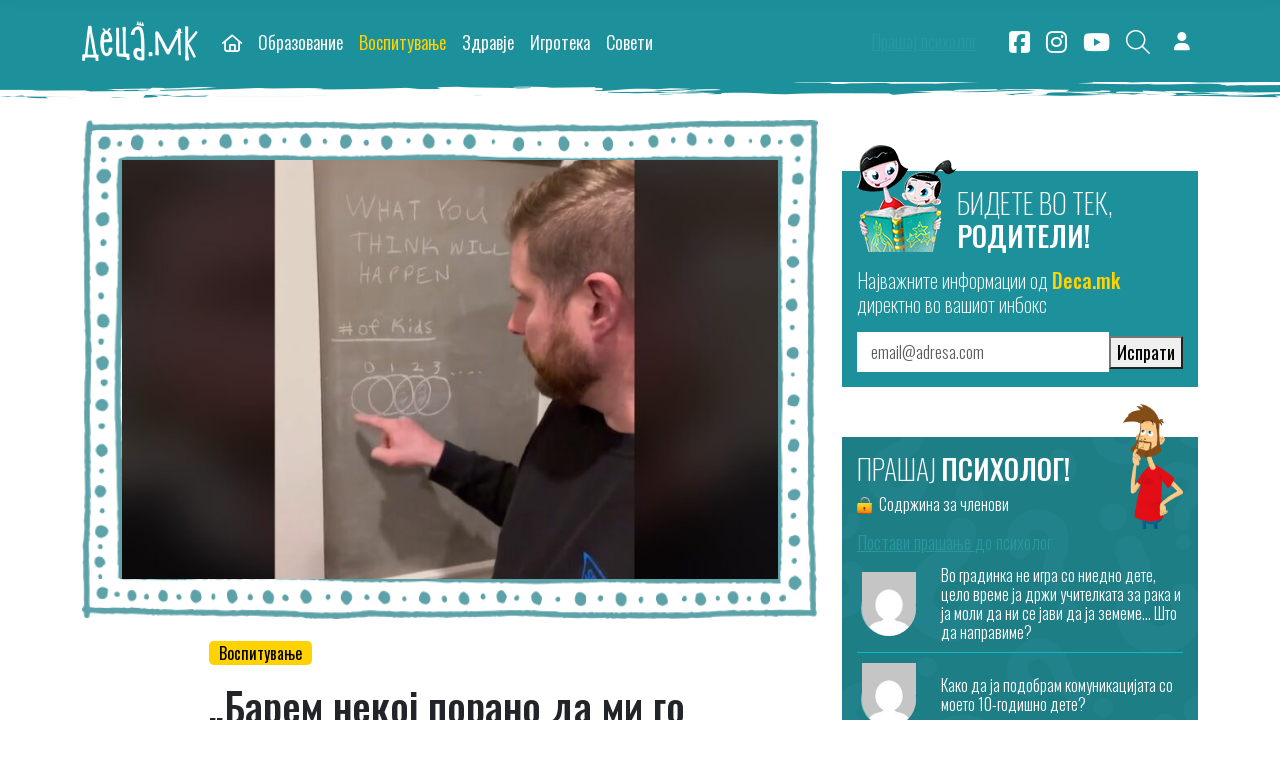

--- FILE ---
content_type: text/html; charset=UTF-8
request_url: https://deca.mk/barem-nekoj-porano-da-mi-go-kazheshe-ova-lugeto-se-voodusheveni-od-sovetot-na-ovoj-tatko/
body_size: 26271
content:
<!doctype html>
<html lang="en-US">

<head>
  <meta charset="UTF-8">
  <meta name="viewport" content="width=device-width, initial-scale=1">
  <link rel="profile" href="https://gmpg.org/xfn/11">
  <!-- Favicons -->
  <link rel="apple-touch-icon" sizes="180x180"
    href="https://deca.mk/wp-content/themes/deca/img/favicon/apple-touch-icon.png">
  <link rel="icon" type="image/png" sizes="32x32"
    href="https://deca.mk/wp-content/themes/deca/img/favicon/favicon-32x32.png">
  <link rel="icon" type="image/png" sizes="16x16"
    href="https://deca.mk/wp-content/themes/deca/img/favicon/favicon-16x16.png">
  <link rel="manifest" href="https://deca.mk/wp-content/themes/deca/img/favicon/site.webmanifest">
  <link rel="mask-icon" href="https://deca.mk/wp-content/themes/deca/img/favicon/safari-pinned-tab.svg" color="#0d6efd">
  <meta name="msapplication-TileColor" content="#ffffff">
  <meta name="theme-color" content="#ffffff">
  <meta name='robots' content='index, follow, max-image-preview:large, max-snippet:-1, max-video-preview:-1' />
	<style>img:is([sizes="auto" i], [sizes^="auto," i]) { contain-intrinsic-size: 3000px 1500px }</style>
	
	<!-- This site is optimized with the Yoast SEO plugin v24.6 - https://yoast.com/wordpress/plugins/seo/ -->
	<title>„Барем некој порано да ми го кажеше ова“ - луѓето се воодушевени од советот на овој татко</title>
	<link rel="canonical" href="https://deca.mk/barem-nekoj-porano-da-mi-go-kazheshe-ova-lugeto-se-voodusheveni-od-sovetot-na-ovoj-tatko/" />
	<meta property="og:locale" content="en_US" />
	<meta property="og:type" content="article" />
	<meta property="og:title" content="„Барем некој порано да ми го кажеше ова“ - луѓето се воодушевени од советот на овој татко" />
	<meta property="og:description" content="Ендру споделил видео на „Тик-ток“ во кое ги објаснува најдобрите совети за родителство што ги добил. Нацртал дијаграм и објаснил што всушност значи да се има дете и колку се менува животот со доаѓањето на децата. Во низата кругови кои се преклопуваат, Ендру објаснува какво е чувството кога во животот додаваме сè повеќе деца. „Еве [&hellip;]" />
	<meta property="og:url" content="https://deca.mk/barem-nekoj-porano-da-mi-go-kazheshe-ova-lugeto-se-voodusheveni-od-sovetot-na-ovoj-tatko/" />
	<meta property="og:site_name" content="Deca.mk" />
	<meta property="article:publisher" content="https://www.facebook.com/www.deca.mk" />
	<meta property="article:published_time" content="2024-02-25T06:10:00+00:00" />
	<meta property="og:image" content="https://deca.mk/wp-content/uploads/2024/02/dijagram.jpg" />
	<meta property="og:image:width" content="800" />
	<meta property="og:image:height" content="511" />
	<meta property="og:image:type" content="image/jpeg" />
	<meta name="author" content="Деца.мк" />
	<meta name="twitter:card" content="summary_large_image" />
	<script type="application/ld+json" class="yoast-schema-graph">{"@context":"https://schema.org","@graph":[{"@type":"WebPage","@id":"https://deca.mk/barem-nekoj-porano-da-mi-go-kazheshe-ova-lugeto-se-voodusheveni-od-sovetot-na-ovoj-tatko/","url":"https://deca.mk/barem-nekoj-porano-da-mi-go-kazheshe-ova-lugeto-se-voodusheveni-od-sovetot-na-ovoj-tatko/","name":"„Барем некој порано да ми го кажеше ова“ - луѓето се воодушевени од советот на овој татко","isPartOf":{"@id":"https://deca.mk/#website"},"primaryImageOfPage":{"@id":"https://deca.mk/barem-nekoj-porano-da-mi-go-kazheshe-ova-lugeto-se-voodusheveni-od-sovetot-na-ovoj-tatko/#primaryimage"},"image":{"@id":"https://deca.mk/barem-nekoj-porano-da-mi-go-kazheshe-ova-lugeto-se-voodusheveni-od-sovetot-na-ovoj-tatko/#primaryimage"},"thumbnailUrl":"https://deca.mk/wp-content/uploads/2024/02/dijagram.jpg","datePublished":"2024-02-25T06:10:00+00:00","author":{"@id":"https://deca.mk/#/schema/person/a25459a81a096ef5b46a0f563b4a4ecc"},"breadcrumb":{"@id":"https://deca.mk/barem-nekoj-porano-da-mi-go-kazheshe-ova-lugeto-se-voodusheveni-od-sovetot-na-ovoj-tatko/#breadcrumb"},"inLanguage":"en-US","potentialAction":[{"@type":"ReadAction","target":["https://deca.mk/barem-nekoj-porano-da-mi-go-kazheshe-ova-lugeto-se-voodusheveni-od-sovetot-na-ovoj-tatko/"]}]},{"@type":"ImageObject","inLanguage":"en-US","@id":"https://deca.mk/barem-nekoj-porano-da-mi-go-kazheshe-ova-lugeto-se-voodusheveni-od-sovetot-na-ovoj-tatko/#primaryimage","url":"https://deca.mk/wp-content/uploads/2024/02/dijagram.jpg","contentUrl":"https://deca.mk/wp-content/uploads/2024/02/dijagram.jpg","width":800,"height":511},{"@type":"BreadcrumbList","@id":"https://deca.mk/barem-nekoj-porano-da-mi-go-kazheshe-ova-lugeto-se-voodusheveni-od-sovetot-na-ovoj-tatko/#breadcrumb","itemListElement":[{"@type":"ListItem","position":1,"name":"Home","item":"https://deca.mk/"},{"@type":"ListItem","position":2,"name":"„Барем некој порано да ми го кажеше ова“ &#8211; луѓето се воодушевени од советот на овој татко"}]},{"@type":"WebSite","@id":"https://deca.mk/#website","url":"https://deca.mk/","name":"Deca.mk","description":"Портал за најмилите","potentialAction":[{"@type":"SearchAction","target":{"@type":"EntryPoint","urlTemplate":"https://deca.mk/?s={search_term_string}"},"query-input":{"@type":"PropertyValueSpecification","valueRequired":true,"valueName":"search_term_string"}}],"inLanguage":"en-US"},{"@type":"Person","@id":"https://deca.mk/#/schema/person/a25459a81a096ef5b46a0f563b4a4ecc","name":"Деца.мк","image":{"@type":"ImageObject","inLanguage":"en-US","@id":"https://deca.mk/#/schema/person/image/","url":"https://deca.mk/wp-content/uploads/fly-images/44108/decamk-96x96-c.png","contentUrl":"https://deca.mk/wp-content/uploads/fly-images/44108/decamk-96x96-c.png","caption":"Деца.мк"},"url":"https://deca.mk/author/deca-mk/"}]}</script>
	<!-- / Yoast SEO plugin. -->


<link rel='dns-prefetch' href='//cdnjs.cloudflare.com' />
<link rel='dns-prefetch' href='//kit.fontawesome.com' />
<link rel="alternate" type="application/rss+xml" title="Deca.mk &raquo; Feed" href="https://deca.mk/feed/" />
<link rel="alternate" type="application/rss+xml" title="Deca.mk &raquo; Comments Feed" href="https://deca.mk/comments/feed/" />
<script>
window._wpemojiSettings = {"baseUrl":"https:\/\/s.w.org\/images\/core\/emoji\/15.0.3\/72x72\/","ext":".png","svgUrl":"https:\/\/s.w.org\/images\/core\/emoji\/15.0.3\/svg\/","svgExt":".svg","source":{"concatemoji":"https:\/\/deca.mk\/wp-includes\/js\/wp-emoji-release.min.js?ver=6.7.4"}};
/*! This file is auto-generated */
!function(i,n){var o,s,e;function c(e){try{var t={supportTests:e,timestamp:(new Date).valueOf()};sessionStorage.setItem(o,JSON.stringify(t))}catch(e){}}function p(e,t,n){e.clearRect(0,0,e.canvas.width,e.canvas.height),e.fillText(t,0,0);var t=new Uint32Array(e.getImageData(0,0,e.canvas.width,e.canvas.height).data),r=(e.clearRect(0,0,e.canvas.width,e.canvas.height),e.fillText(n,0,0),new Uint32Array(e.getImageData(0,0,e.canvas.width,e.canvas.height).data));return t.every(function(e,t){return e===r[t]})}function u(e,t,n){switch(t){case"flag":return n(e,"\ud83c\udff3\ufe0f\u200d\u26a7\ufe0f","\ud83c\udff3\ufe0f\u200b\u26a7\ufe0f")?!1:!n(e,"\ud83c\uddfa\ud83c\uddf3","\ud83c\uddfa\u200b\ud83c\uddf3")&&!n(e,"\ud83c\udff4\udb40\udc67\udb40\udc62\udb40\udc65\udb40\udc6e\udb40\udc67\udb40\udc7f","\ud83c\udff4\u200b\udb40\udc67\u200b\udb40\udc62\u200b\udb40\udc65\u200b\udb40\udc6e\u200b\udb40\udc67\u200b\udb40\udc7f");case"emoji":return!n(e,"\ud83d\udc26\u200d\u2b1b","\ud83d\udc26\u200b\u2b1b")}return!1}function f(e,t,n){var r="undefined"!=typeof WorkerGlobalScope&&self instanceof WorkerGlobalScope?new OffscreenCanvas(300,150):i.createElement("canvas"),a=r.getContext("2d",{willReadFrequently:!0}),o=(a.textBaseline="top",a.font="600 32px Arial",{});return e.forEach(function(e){o[e]=t(a,e,n)}),o}function t(e){var t=i.createElement("script");t.src=e,t.defer=!0,i.head.appendChild(t)}"undefined"!=typeof Promise&&(o="wpEmojiSettingsSupports",s=["flag","emoji"],n.supports={everything:!0,everythingExceptFlag:!0},e=new Promise(function(e){i.addEventListener("DOMContentLoaded",e,{once:!0})}),new Promise(function(t){var n=function(){try{var e=JSON.parse(sessionStorage.getItem(o));if("object"==typeof e&&"number"==typeof e.timestamp&&(new Date).valueOf()<e.timestamp+604800&&"object"==typeof e.supportTests)return e.supportTests}catch(e){}return null}();if(!n){if("undefined"!=typeof Worker&&"undefined"!=typeof OffscreenCanvas&&"undefined"!=typeof URL&&URL.createObjectURL&&"undefined"!=typeof Blob)try{var e="postMessage("+f.toString()+"("+[JSON.stringify(s),u.toString(),p.toString()].join(",")+"));",r=new Blob([e],{type:"text/javascript"}),a=new Worker(URL.createObjectURL(r),{name:"wpTestEmojiSupports"});return void(a.onmessage=function(e){c(n=e.data),a.terminate(),t(n)})}catch(e){}c(n=f(s,u,p))}t(n)}).then(function(e){for(var t in e)n.supports[t]=e[t],n.supports.everything=n.supports.everything&&n.supports[t],"flag"!==t&&(n.supports.everythingExceptFlag=n.supports.everythingExceptFlag&&n.supports[t]);n.supports.everythingExceptFlag=n.supports.everythingExceptFlag&&!n.supports.flag,n.DOMReady=!1,n.readyCallback=function(){n.DOMReady=!0}}).then(function(){return e}).then(function(){var e;n.supports.everything||(n.readyCallback(),(e=n.source||{}).concatemoji?t(e.concatemoji):e.wpemoji&&e.twemoji&&(t(e.twemoji),t(e.wpemoji)))}))}((window,document),window._wpemojiSettings);
</script>
<style id='wp-emoji-styles-inline-css'>

	img.wp-smiley, img.emoji {
		display: inline !important;
		border: none !important;
		box-shadow: none !important;
		height: 1em !important;
		width: 1em !important;
		margin: 0 0.07em !important;
		vertical-align: -0.1em !important;
		background: none !important;
		padding: 0 !important;
	}
</style>
<link rel='stylesheet' id='wp-block-library-css' href='https://deca.mk/wp-includes/css/dist/block-library/style.min.css?ver=6.7.4' media='all' />
<link rel='stylesheet' id='wc-memberships-blocks-css' href='https://deca.mk/wp-content/plugins/woocommerce-memberships/assets/css/blocks/wc-memberships-blocks.min.css?ver=1.26.11' media='all' />
<link rel='stylesheet' id='font-awesome-svg-styles-css' href='https://deca.mk/wp-content/uploads/font-awesome/v6.7.2/css/svg-with-js.css' media='all' />
<style id='font-awesome-svg-styles-inline-css'>
   .wp-block-font-awesome-icon svg::before,
   .wp-rich-text-font-awesome-icon svg::before {content: unset;}
</style>
<style id='classic-theme-styles-inline-css'>
/*! This file is auto-generated */
.wp-block-button__link{color:#fff;background-color:#32373c;border-radius:9999px;box-shadow:none;text-decoration:none;padding:calc(.667em + 2px) calc(1.333em + 2px);font-size:1.125em}.wp-block-file__button{background:#32373c;color:#fff;text-decoration:none}
</style>
<style id='global-styles-inline-css'>
:root{--wp--preset--aspect-ratio--square: 1;--wp--preset--aspect-ratio--4-3: 4/3;--wp--preset--aspect-ratio--3-4: 3/4;--wp--preset--aspect-ratio--3-2: 3/2;--wp--preset--aspect-ratio--2-3: 2/3;--wp--preset--aspect-ratio--16-9: 16/9;--wp--preset--aspect-ratio--9-16: 9/16;--wp--preset--color--black: #000000;--wp--preset--color--cyan-bluish-gray: #abb8c3;--wp--preset--color--white: #ffffff;--wp--preset--color--pale-pink: #f78da7;--wp--preset--color--vivid-red: #cf2e2e;--wp--preset--color--luminous-vivid-orange: #ff6900;--wp--preset--color--luminous-vivid-amber: #fcb900;--wp--preset--color--light-green-cyan: #7bdcb5;--wp--preset--color--vivid-green-cyan: #00d084;--wp--preset--color--pale-cyan-blue: #8ed1fc;--wp--preset--color--vivid-cyan-blue: #0693e3;--wp--preset--color--vivid-purple: #9b51e0;--wp--preset--gradient--vivid-cyan-blue-to-vivid-purple: linear-gradient(135deg,rgba(6,147,227,1) 0%,rgb(155,81,224) 100%);--wp--preset--gradient--light-green-cyan-to-vivid-green-cyan: linear-gradient(135deg,rgb(122,220,180) 0%,rgb(0,208,130) 100%);--wp--preset--gradient--luminous-vivid-amber-to-luminous-vivid-orange: linear-gradient(135deg,rgba(252,185,0,1) 0%,rgba(255,105,0,1) 100%);--wp--preset--gradient--luminous-vivid-orange-to-vivid-red: linear-gradient(135deg,rgba(255,105,0,1) 0%,rgb(207,46,46) 100%);--wp--preset--gradient--very-light-gray-to-cyan-bluish-gray: linear-gradient(135deg,rgb(238,238,238) 0%,rgb(169,184,195) 100%);--wp--preset--gradient--cool-to-warm-spectrum: linear-gradient(135deg,rgb(74,234,220) 0%,rgb(151,120,209) 20%,rgb(207,42,186) 40%,rgb(238,44,130) 60%,rgb(251,105,98) 80%,rgb(254,248,76) 100%);--wp--preset--gradient--blush-light-purple: linear-gradient(135deg,rgb(255,206,236) 0%,rgb(152,150,240) 100%);--wp--preset--gradient--blush-bordeaux: linear-gradient(135deg,rgb(254,205,165) 0%,rgb(254,45,45) 50%,rgb(107,0,62) 100%);--wp--preset--gradient--luminous-dusk: linear-gradient(135deg,rgb(255,203,112) 0%,rgb(199,81,192) 50%,rgb(65,88,208) 100%);--wp--preset--gradient--pale-ocean: linear-gradient(135deg,rgb(255,245,203) 0%,rgb(182,227,212) 50%,rgb(51,167,181) 100%);--wp--preset--gradient--electric-grass: linear-gradient(135deg,rgb(202,248,128) 0%,rgb(113,206,126) 100%);--wp--preset--gradient--midnight: linear-gradient(135deg,rgb(2,3,129) 0%,rgb(40,116,252) 100%);--wp--preset--font-size--small: 13px;--wp--preset--font-size--medium: 20px;--wp--preset--font-size--large: 36px;--wp--preset--font-size--x-large: 42px;--wp--preset--font-family--inter: "Inter", sans-serif;--wp--preset--font-family--cardo: Cardo;--wp--preset--spacing--20: 0.44rem;--wp--preset--spacing--30: 0.67rem;--wp--preset--spacing--40: 1rem;--wp--preset--spacing--50: 1.5rem;--wp--preset--spacing--60: 2.25rem;--wp--preset--spacing--70: 3.38rem;--wp--preset--spacing--80: 5.06rem;--wp--preset--shadow--natural: 6px 6px 9px rgba(0, 0, 0, 0.2);--wp--preset--shadow--deep: 12px 12px 50px rgba(0, 0, 0, 0.4);--wp--preset--shadow--sharp: 6px 6px 0px rgba(0, 0, 0, 0.2);--wp--preset--shadow--outlined: 6px 6px 0px -3px rgba(255, 255, 255, 1), 6px 6px rgba(0, 0, 0, 1);--wp--preset--shadow--crisp: 6px 6px 0px rgba(0, 0, 0, 1);}:where(.is-layout-flex){gap: 0.5em;}:where(.is-layout-grid){gap: 0.5em;}body .is-layout-flex{display: flex;}.is-layout-flex{flex-wrap: wrap;align-items: center;}.is-layout-flex > :is(*, div){margin: 0;}body .is-layout-grid{display: grid;}.is-layout-grid > :is(*, div){margin: 0;}:where(.wp-block-columns.is-layout-flex){gap: 2em;}:where(.wp-block-columns.is-layout-grid){gap: 2em;}:where(.wp-block-post-template.is-layout-flex){gap: 1.25em;}:where(.wp-block-post-template.is-layout-grid){gap: 1.25em;}.has-black-color{color: var(--wp--preset--color--black) !important;}.has-cyan-bluish-gray-color{color: var(--wp--preset--color--cyan-bluish-gray) !important;}.has-white-color{color: var(--wp--preset--color--white) !important;}.has-pale-pink-color{color: var(--wp--preset--color--pale-pink) !important;}.has-vivid-red-color{color: var(--wp--preset--color--vivid-red) !important;}.has-luminous-vivid-orange-color{color: var(--wp--preset--color--luminous-vivid-orange) !important;}.has-luminous-vivid-amber-color{color: var(--wp--preset--color--luminous-vivid-amber) !important;}.has-light-green-cyan-color{color: var(--wp--preset--color--light-green-cyan) !important;}.has-vivid-green-cyan-color{color: var(--wp--preset--color--vivid-green-cyan) !important;}.has-pale-cyan-blue-color{color: var(--wp--preset--color--pale-cyan-blue) !important;}.has-vivid-cyan-blue-color{color: var(--wp--preset--color--vivid-cyan-blue) !important;}.has-vivid-purple-color{color: var(--wp--preset--color--vivid-purple) !important;}.has-black-background-color{background-color: var(--wp--preset--color--black) !important;}.has-cyan-bluish-gray-background-color{background-color: var(--wp--preset--color--cyan-bluish-gray) !important;}.has-white-background-color{background-color: var(--wp--preset--color--white) !important;}.has-pale-pink-background-color{background-color: var(--wp--preset--color--pale-pink) !important;}.has-vivid-red-background-color{background-color: var(--wp--preset--color--vivid-red) !important;}.has-luminous-vivid-orange-background-color{background-color: var(--wp--preset--color--luminous-vivid-orange) !important;}.has-luminous-vivid-amber-background-color{background-color: var(--wp--preset--color--luminous-vivid-amber) !important;}.has-light-green-cyan-background-color{background-color: var(--wp--preset--color--light-green-cyan) !important;}.has-vivid-green-cyan-background-color{background-color: var(--wp--preset--color--vivid-green-cyan) !important;}.has-pale-cyan-blue-background-color{background-color: var(--wp--preset--color--pale-cyan-blue) !important;}.has-vivid-cyan-blue-background-color{background-color: var(--wp--preset--color--vivid-cyan-blue) !important;}.has-vivid-purple-background-color{background-color: var(--wp--preset--color--vivid-purple) !important;}.has-black-border-color{border-color: var(--wp--preset--color--black) !important;}.has-cyan-bluish-gray-border-color{border-color: var(--wp--preset--color--cyan-bluish-gray) !important;}.has-white-border-color{border-color: var(--wp--preset--color--white) !important;}.has-pale-pink-border-color{border-color: var(--wp--preset--color--pale-pink) !important;}.has-vivid-red-border-color{border-color: var(--wp--preset--color--vivid-red) !important;}.has-luminous-vivid-orange-border-color{border-color: var(--wp--preset--color--luminous-vivid-orange) !important;}.has-luminous-vivid-amber-border-color{border-color: var(--wp--preset--color--luminous-vivid-amber) !important;}.has-light-green-cyan-border-color{border-color: var(--wp--preset--color--light-green-cyan) !important;}.has-vivid-green-cyan-border-color{border-color: var(--wp--preset--color--vivid-green-cyan) !important;}.has-pale-cyan-blue-border-color{border-color: var(--wp--preset--color--pale-cyan-blue) !important;}.has-vivid-cyan-blue-border-color{border-color: var(--wp--preset--color--vivid-cyan-blue) !important;}.has-vivid-purple-border-color{border-color: var(--wp--preset--color--vivid-purple) !important;}.has-vivid-cyan-blue-to-vivid-purple-gradient-background{background: var(--wp--preset--gradient--vivid-cyan-blue-to-vivid-purple) !important;}.has-light-green-cyan-to-vivid-green-cyan-gradient-background{background: var(--wp--preset--gradient--light-green-cyan-to-vivid-green-cyan) !important;}.has-luminous-vivid-amber-to-luminous-vivid-orange-gradient-background{background: var(--wp--preset--gradient--luminous-vivid-amber-to-luminous-vivid-orange) !important;}.has-luminous-vivid-orange-to-vivid-red-gradient-background{background: var(--wp--preset--gradient--luminous-vivid-orange-to-vivid-red) !important;}.has-very-light-gray-to-cyan-bluish-gray-gradient-background{background: var(--wp--preset--gradient--very-light-gray-to-cyan-bluish-gray) !important;}.has-cool-to-warm-spectrum-gradient-background{background: var(--wp--preset--gradient--cool-to-warm-spectrum) !important;}.has-blush-light-purple-gradient-background{background: var(--wp--preset--gradient--blush-light-purple) !important;}.has-blush-bordeaux-gradient-background{background: var(--wp--preset--gradient--blush-bordeaux) !important;}.has-luminous-dusk-gradient-background{background: var(--wp--preset--gradient--luminous-dusk) !important;}.has-pale-ocean-gradient-background{background: var(--wp--preset--gradient--pale-ocean) !important;}.has-electric-grass-gradient-background{background: var(--wp--preset--gradient--electric-grass) !important;}.has-midnight-gradient-background{background: var(--wp--preset--gradient--midnight) !important;}.has-small-font-size{font-size: var(--wp--preset--font-size--small) !important;}.has-medium-font-size{font-size: var(--wp--preset--font-size--medium) !important;}.has-large-font-size{font-size: var(--wp--preset--font-size--large) !important;}.has-x-large-font-size{font-size: var(--wp--preset--font-size--x-large) !important;}
:where(.wp-block-post-template.is-layout-flex){gap: 1.25em;}:where(.wp-block-post-template.is-layout-grid){gap: 1.25em;}
:where(.wp-block-columns.is-layout-flex){gap: 2em;}:where(.wp-block-columns.is-layout-grid){gap: 2em;}
:root :where(.wp-block-pullquote){font-size: 1.5em;line-height: 1.6;}
</style>
<link rel='stylesheet' id='bs-cf7-style.css-css' href='https://deca.mk/wp-content/plugins/bs-contact-form-7-main/assets/css/bs-cf7-style.min.css?ver=6.7.4' media='all' />
<link rel='stylesheet' id='cookie-settings-css-css' href='https://deca.mk/wp-content/plugins/bs-cookie-settings-main/assets/css/cookie-settings.min.css?ver=6.7.4' media='all' />
<link rel='stylesheet' id='swiper-min-css-css' href='https://deca.mk/wp-content/plugins/bs-swiper-main/assets/css/swiper-bundle.min.css?ver=6.7.4' media='all' />
<link rel='stylesheet' id='swiper-style-css-css' href='https://deca.mk/wp-content/plugins/bs-swiper-main/assets/css/swiper-style.min.css?ver=6.7.4' media='all' />
<link rel='stylesheet' id='SFSImainCss-css' href='https://deca.mk/wp-content/plugins/ultimate-social-media-icons/css/sfsi-style.css?ver=2.9.5' media='all' />
<link rel='stylesheet' id='woocommerce-layout-css' href='https://deca.mk/wp-content/plugins/woocommerce/assets/css/woocommerce-layout.css?ver=9.7.2' media='all' />
<link rel='stylesheet' id='woocommerce-smallscreen-css' href='https://deca.mk/wp-content/plugins/woocommerce/assets/css/woocommerce-smallscreen.css?ver=9.7.2' media='only screen and (max-width: 768px)' />
<link rel='stylesheet' id='woocommerce-general-css' href='https://deca.mk/wp-content/plugins/woocommerce/assets/css/woocommerce.css?ver=9.7.2' media='all' />
<style id='woocommerce-inline-inline-css'>
.woocommerce form .form-row .required { visibility: visible; }
</style>
<link rel='stylesheet' id='ppress-frontend-css' href='https://deca.mk/wp-content/plugins/wp-user-avatar/assets/css/frontend.min.css?ver=4.15.22' media='all' />
<link rel='stylesheet' id='ppress-flatpickr-css' href='https://deca.mk/wp-content/plugins/wp-user-avatar/assets/flatpickr/flatpickr.min.css?ver=4.15.22' media='all' />
<link rel='stylesheet' id='ppress-select2-css' href='https://deca.mk/wp-content/plugins/wp-user-avatar/assets/select2/select2.min.css?ver=6.7.4' media='all' />
<link rel='stylesheet' id='brands-styles-css' href='https://deca.mk/wp-content/plugins/woocommerce/assets/css/brands.css?ver=9.7.2' media='all' />
<link rel='stylesheet' id='wc-memberships-frontend-css' href='https://deca.mk/wp-content/plugins/woocommerce-memberships/assets/css/frontend/wc-memberships-frontend.min.css?ver=1.26.11' media='all' />
<link rel='stylesheet' id='parent-style-css' href='https://deca.mk/wp-content/themes/bootscore-main/style.css?ver=6.7.4' media='all' />
<link rel='stylesheet' id='main-css' href='https://deca.mk/wp-content/themes/deca/css/main.css?ver=202504151009' media='all' />
<link rel='stylesheet' id='select2-css-css' href='https://cdnjs.cloudflare.com/ajax/libs/select2/4.0.13/css/select2.min.css?ver=6.7.4' media='all' />
<link rel='stylesheet' id='mailerlite-css' href='https://deca.mk/wp-content/themes/deca/css/mailerlite.css?ver=6.7.4' media='all' />
<link rel='stylesheet' id='bootscore-style-css' href='https://deca.mk/wp-content/themes/deca/style.css?ver=202407231526' media='all' />
<link rel='stylesheet' id='fontawesome-css' onload="if(media!='all')media='all'" href='https://deca.mk/wp-content/themes/bootscore-main/fontawesome/css/all.min.css?ver=202309041603' media='all' />
<link rel='stylesheet' id='cf7cf-style-css' href='https://deca.mk/wp-content/plugins/cf7-conditional-fields/style.css?ver=2.5.10' media='all' />
<script id="jquery-core-js-extra">
var my_ajax_object = {"ajax_url":"https:\/\/deca.mk\/wp-admin\/admin-ajax.php"};
</script>
<script src="https://deca.mk/wp-includes/js/jquery/jquery.min.js?ver=3.7.1" id="jquery-core-js"></script>
<script src="https://deca.mk/wp-includes/js/jquery/jquery-migrate.min.js?ver=3.4.1" id="jquery-migrate-js"></script>
<script src="https://deca.mk/wp-content/plugins/woocommerce/assets/js/jquery-blockui/jquery.blockUI.min.js?ver=2.7.0-wc.9.7.2" id="jquery-blockui-js" defer data-wp-strategy="defer"></script>
<script id="wc-add-to-cart-js-extra">
var wc_add_to_cart_params = {"ajax_url":"\/wp-admin\/admin-ajax.php","wc_ajax_url":"\/?wc-ajax=%%endpoint%%","i18n_view_cart":"View cart","cart_url":"https:\/\/deca.mk\/koshnichka\/","is_cart":"","cart_redirect_after_add":"yes"};
</script>
<script src="https://deca.mk/wp-content/plugins/woocommerce/assets/js/frontend/add-to-cart.min.js?ver=9.7.2" id="wc-add-to-cart-js" defer data-wp-strategy="defer"></script>
<script src="https://deca.mk/wp-content/plugins/woocommerce/assets/js/js-cookie/js.cookie.min.js?ver=2.1.4-wc.9.7.2" id="js-cookie-js" defer data-wp-strategy="defer"></script>
<script id="woocommerce-js-extra">
var woocommerce_params = {"ajax_url":"\/wp-admin\/admin-ajax.php","wc_ajax_url":"\/?wc-ajax=%%endpoint%%","i18n_password_show":"Show password","i18n_password_hide":"Hide password"};
</script>
<script src="https://deca.mk/wp-content/plugins/woocommerce/assets/js/frontend/woocommerce.min.js?ver=9.7.2" id="woocommerce-js" defer data-wp-strategy="defer"></script>
<script src="https://deca.mk/wp-content/plugins/wp-user-avatar/assets/flatpickr/flatpickr.min.js?ver=4.15.22" id="ppress-flatpickr-js"></script>
<script src="https://deca.mk/wp-content/plugins/wp-user-avatar/assets/select2/select2.min.js?ver=4.15.22" id="ppress-select2-js"></script>
<script id="wc-cart-fragments-js-extra">
var wc_cart_fragments_params = {"ajax_url":"\/wp-admin\/admin-ajax.php","wc_ajax_url":"\/?wc-ajax=%%endpoint%%","cart_hash_key":"wc_cart_hash_b4803451df782540178db2a2ce6ae9bb","fragment_name":"wc_fragments_b4803451df782540178db2a2ce6ae9bb","request_timeout":"5000"};
</script>
<script src="https://deca.mk/wp-content/plugins/woocommerce/assets/js/frontend/cart-fragments.min.js?ver=9.7.2" id="wc-cart-fragments-js" defer data-wp-strategy="defer"></script>
<script defer crossorigin="anonymous" src="https://kit.fontawesome.com/b60c331083.js" id="font-awesome-official-js"></script>
<link rel="https://api.w.org/" href="https://deca.mk/wp-json/" /><link rel="alternate" title="JSON" type="application/json" href="https://deca.mk/wp-json/wp/v2/posts/107128" /><link rel="EditURI" type="application/rsd+xml" title="RSD" href="https://deca.mk/xmlrpc.php?rsd" />
<meta name="generator" content="WordPress 6.7.4" />
<meta name="generator" content="WooCommerce 9.7.2" />
<link rel='shortlink' href='https://deca.mk/?p=107128' />
<link rel="alternate" title="oEmbed (JSON)" type="application/json+oembed" href="https://deca.mk/wp-json/oembed/1.0/embed?url=https%3A%2F%2Fdeca.mk%2Fbarem-nekoj-porano-da-mi-go-kazheshe-ova-lugeto-se-voodusheveni-od-sovetot-na-ovoj-tatko%2F" />
<link rel="alternate" title="oEmbed (XML)" type="text/xml+oembed" href="https://deca.mk/wp-json/oembed/1.0/embed?url=https%3A%2F%2Fdeca.mk%2Fbarem-nekoj-porano-da-mi-go-kazheshe-ova-lugeto-se-voodusheveni-od-sovetot-na-ovoj-tatko%2F&#038;format=xml" />
	<noscript><style>.woocommerce-product-gallery{ opacity: 1 !important; }</style></noscript>
	<style class='wp-fonts-local'>
@font-face{font-family:Inter;font-style:normal;font-weight:300 900;font-display:fallback;src:url('https://deca.mk/wp-content/plugins/woocommerce/assets/fonts/Inter-VariableFont_slnt,wght.woff2') format('woff2');font-stretch:normal;}
@font-face{font-family:Cardo;font-style:normal;font-weight:400;font-display:fallback;src:url('https://deca.mk/wp-content/plugins/woocommerce/assets/fonts/cardo_normal_400.woff2') format('woff2');}
</style>
		<style id="wp-custom-css">
			figure {
	margin: 0;
}
.single-post-page .comments-section {
	margin-bottom: 50px;
	border-bottom: 5px solid #F1746B;
}		</style>
		      <style type="text/css">
      .fixed-top {
        background-color: #1c919b;
      }

      .fixed-top:before {
        position: absolute;
        bottom: -19px;
        left: 0;
        width: 100%;
        height: 19px;
        content: "";
        -webkit-transition: all 200ms ease-in-out;
        -moz-transition: all 200ms ease-in-out;
        -ms-transition: all 200ms ease-in-out;
        -o-transition: all 200ms ease-in-out;
        transition: all 200ms ease-in-out;
        background-position: center;
        background-image: url("https://deca.mk/wp-content/themes/deca/img/slider-bottom-bg.png");
        background-repeat: repeat-x;
        z-index: -1;
        visibility: visible;
      }

      .fixed-top.scrolled:before {
        opacity: 0;
        visibility: hidden;
      }

      @media (max-width: 767px) {
        .fixed-top:before {
          background-position: center right;
        }
      }
    </style>

    <script async src="//ads.deca.mk/delivery/asyncjs.php"></script>

  <!-- Google tag (gtag.js) -->
  <script async src="https://www.googletagmanager.com/gtag/js?id=G-FPMCR8E9WR"></script>
  <script>
    window.dataLayer = window.dataLayer || [];
    function gtag() { dataLayer.push(arguments); }
    gtag('js', new Date());
    gtag('config', 'G-FPMCR8E9WR');
  </script>
</head>


<body class="post-template-default single single-post postid-107128 single-format-standard theme-bootscore-main sfsi_actvite_theme_flat_square woocommerce-no-js">


  
  <div id="page" class="site">

    <header id="masthead" class="site-header">

      <div class="fixed-top">

        <nav id="nav-main" class="navbar navbar-expand-lg">

          <div class="container">

            <!-- Navbar Brand -->
            <a class="navbar-brand" href="https://deca.mk"><img
                src="https://deca.mk/wp-content/themes/deca/img/logo/logo@2x.png" alt="logo" class="logo "></a>


            <!-- Offcanvas Navbar -->
            <div class="offcanvas offcanvas-end" tabindex="-1" id="offcanvas-navbar">
              <div class="offcanvas-header">
                <span class="h5 offcanvas-title">
                  <a href="https://deca.mk"><img
                      src="https://deca.mk/wp-content/themes/deca/img/logo/logo@2x.png" alt="logo"
                      width="100"></a>
                </span>
                <button type="button" class="btn-close text-reset" data-bs-dismiss="offcanvas"
                  aria-label="Close"></button>
              </div>
              <div class="offcanvas-body">

                <!-- Bootstrap 5 Nav Walker Main Menu -->
                <ul id="bootscore-navbar" class="navbar-nav me-auto "><li  id="menu-item-120055" class="menu-item menu-item-type-custom menu-item-object-custom menu-item-home nav-item nav-item-120055"><a href="https://deca.mk" class="nav-link "><span class="d-none d-lg-block"><i class="fa-regular fa-house"></i></span><span class="d-lg-none">Почетна</span></a></li>
<li  id="menu-item-120052" class="menu-item menu-item-type-taxonomy menu-item-object-category nav-item nav-item-120052"><a href="https://deca.mk/category/obrazovanie/" class="nav-link ">Образование</a></li>
<li  id="menu-item-120049" class="menu-item menu-item-type-taxonomy menu-item-object-category current-post-ancestor current-menu-parent current-post-parent nav-item nav-item-120049"><a href="https://deca.mk/category/vospituvane/" class="nav-link active">Воспитување</a></li>
<li  id="menu-item-120051" class="menu-item menu-item-type-taxonomy menu-item-object-category nav-item nav-item-120051"><a href="https://deca.mk/category/zdravje/" class="nav-link ">Здравје</a></li>
<li  id="menu-item-120050" class="menu-item menu-item-type-taxonomy menu-item-object-category nav-item nav-item-120050"><a href="https://deca.mk/category/igroteka/" class="nav-link ">Игротека</a></li>
<li  id="menu-item-120053" class="menu-item menu-item-type-taxonomy menu-item-object-category nav-item nav-item-120053"><a href="https://deca.mk/category/soveti/" class="nav-link ">Совети</a></li>
</ul>                <ul class="navbar-nav align-self-center mt-3 mt-lg-0">
                  <li>
                    <a class="btn btn-primary d-block d-lg-inherit"
                      href="https://deca.mk/category/prashaj-psiholog/">Прашај психолог</a>
                  </li>
                </ul>
                <ul class="navbar-nav fs-2 ms-lg-4 header-social">
                                      <li>
                      <a class="nav-link fs-4 py-0" href="https://www.facebook.com/www.deca.mk/" target="_blank"><i
                          class="fa-brands fa-facebook-square"></i></a>
                    </li>
                                                        <li>
                      <a class="nav-link fs-4 py-0" href="https://www.instagram.com/deca.mk/" target="_blank"><i
                          class="fa-brands fa-instagram"></i></a>
                    </li>
                                                        <li>
                      <a class="nav-link fs-4 py-0" href="https://www.youtube.com/channel/UCEplKd5c8gjz3W7V74YpgNg" target="_blank"><i
                          class="fa-brands fa-youtube"></i></a>
                    </li>
                                    <li class="d-none d-lg-inline">
                    <a class="nav-link fs-4 py-0 clz open-search" href="javascript:;">
                      <i class="fa-light fa-magnifying-glass"></i>
                    </a>
                  </li>
                </ul>
                <!-- Top Nav 2 Widget -->
                
              </div>
            </div>

            <div class="header-actions d-flex align-items-center">

              <!-- Top Nav Widget -->
              
              
<div class="navbar-nav flex-row me-3 mt-1 mt-lg-0 me-md-4 me-lg-0">



<!-- User toggler -->
  <button class="nav-link pt-1 ms-1 ms-md-2" type="button" data-bs-toggle="offcanvas" data-bs-target="#offcanvas-user" aria-controls="offcanvas-user">
    <i class="fa-solid fa-user"></i><span class="visually-hidden-focusable">Account</span>
  </button>

<!-- Mini cart toggler -->
</div>              <a class="me-0 text-secondary d-lg-none mobile-search-toggle pt-1 clz open-search" href="javascript:;"
                style="font-size:16px;"><i class="fa-light fa-magnifying-glass" aria-hidden="true"></i></a>
              <!-- Navbar Toggler -->
              <button class="btn btn-secondary text-secondary bg-transparent border-0 pb-1 d-lg-none ms-1 ms-md-2"
                type="button" data-bs-toggle="offcanvas" data-bs-target="#offcanvas-navbar"
                aria-controls="offcanvas-navbar">
                <i class="fa-solid fa-bars"></i><span class="visually-hidden-focusable">Menu</span>
              </button>

            </div><!-- .header-actions -->

          </div><!-- bootscore_container_class(); -->

        </nav><!-- .navbar -->

        
<!-- Top Nav Search Collapse -->

      </div><!-- .fixed-top .bg-light -->

      <!-- Offcanvas User and Cart -->
      

<!-- Offcanvas user -->
  <div class="offcanvas offcanvas-start" tabindex="-1" id="offcanvas-user">
    <div class="offcanvas-header">
      <span class="h5 offcanvas-title">
        Здраво
                  <i class="fa-solid fa-face-smile-wink text-primary"></i>
              </span>
      <button type="button" class="btn-close text-reset" data-bs-dismiss="offcanvas" aria-label="Close"></button>
    </div>
    <div class="offcanvas-body">
      <div class="my-offcanvas-account">
        


  <ul class="nav nav-pills mb-3" id="pills-tab" role="tablist">
    <li class="nav-item" role="presentation">
      <button class="nav-link active text-dark" id="pills-najava-tab" data-bs-toggle="pill" data-bs-target="#pills-najava"
        type="button" role="tab" aria-controls="pills-najava" aria-selected="true">Најава</button>
    </li>
    <li class="nav-item" role="presentation">
      <button class="nav-link text-dark" id="pills-registracija-tab" data-bs-toggle="pill" data-bs-target="#pills-registracija"
        type="button" role="tab" aria-controls="pills-registracija" aria-selected="false">Регистрација</button>
    </li>
  </ul>
  <div class="tab-content" id="pills-tabContent">
    <div class="tab-pane fade show active" id="pills-najava" role="tabpanel" aria-labelledby="pills-najava-tab"
      tabindex="0">
      <div class="mt-3">

        <form class="card-body" method="post">

          
          <p class="woocommerce-form-row woocommerce-form-row--wide form-row form-row-wide">
            <label for="username_1">Корисничко име или email адреса&nbsp;<span
                class="required">*</span></label>
            <input type="text" class="woocommerce-Input woocommerce-Input--text input-text form-control" name="username"
              id="username_1" autocomplete="username"
              value="" />          </p>
          <p class="woocommerce-form-row woocommerce-form-row--wide form-row form-row-wide position-relative">
            <label for="password_1">Лозинка&nbsp;<span
                class="required">*</span></label>
            <input class="woocommerce-Input woocommerce-Input--text input-text form-control" type="password"
              name="password" id="password_1" autocomplete="current-password" />
            <span class="offcanvas-password show-password-input"></span>
          </p>

          
          <p class="form-check mb-3">
            <input name="rememberme" type="checkbox" class="form-check-input" id="rememberme_1" value="forever" />
            <label class="form-check-label" for="rememberme_1">Запомни ме</label>
          </p>

          <p class="form-row">
            <input type="hidden" id="woocommerce-login-nonce" name="woocommerce-login-nonce" value="52ae63803e" /><input type="hidden" name="_wp_http_referer" value="/barem-nekoj-porano-da-mi-go-kazheshe-ova-lugeto-se-voodusheveni-od-sovetot-na-ovoj-tatko/" />            <button type="submit" class="woocommerce-form-login__submit btn btn-outline-primary" name="login"
              value="Најава">Log in</button>
          </p>
          <p class="woocommerce-LostPassword lost_password mb-0 mt-3">
            <a
              href="https://deca.mk/moja-smetka/lost-password/">Изгубена лозинка?</a>
          </p>

          
        </form>

      </div>
    </div><!-- end najava -->
    <div class="tab-pane fade" id="pills-registracija" role="tabpanel" aria-labelledby="pills-registracija-tab"
      tabindex="0">

      <div class="mt-3">

        <form method="post" class="card-body" >

          
          
          <p class="woocommerce-form-row woocommerce-form-row--wide form-row form-row-wide">
            <label for="reg_email_1">Email адреса&nbsp;<span
                class="required">*</span></label>
            <input type="email" class="woocommerce-Input woocommerce-Input--text input-text form-control" name="email"
              id="reg_email_1" autocomplete="email"
              value="" />          </p>

          
            <p class="woocommerce-form-row woocommerce-form-row--wide form-row form-row-wide mb-3 position-relative">
              <label for="reg_password_1">Лозинка&nbsp;<span
                  class="required">*</span></label>
              <input type="password" class="woocommerce-Input woocommerce-Input--text input-text form-control"
                name="password" id="reg_password_1" autocomplete="new-password" />
              <span class="offcanvas-password show-password-input"></span>
            </p>

          
          <wc-order-attribution-inputs></wc-order-attribution-inputs><div class="woocommerce-privacy-policy-text"></div>
          <p class="woocommerce-form-row form-row mb-0">
            <input type="hidden" id="woocommerce-register-nonce" name="woocommerce-register-nonce" value="0b1254ab7b" /><input type="hidden" name="_wp_http_referer" value="/barem-nekoj-porano-da-mi-go-kazheshe-ova-lugeto-se-voodusheveni-od-sovetot-na-ovoj-tatko/" />            <button type="submit" class="btn btn-outline-primary woocommerce-form-register__submit" name="register"
              value="Регистрирај се">Register</button>
          </p>

          
        </form>

      </div>
    </div><!-- end registracija -->
  </div><!-- nav nav-pills -->














  
      </div>
    </div>
  </div>

<!-- Offcanvas cart -->
  <div class="offcanvas offcanvas-end" tabindex="-1" id="offcanvas-cart">
    <div class="offcanvas-header">
      <span class="h5 offcanvas-title">Кошничка</span>
      <button type="button" class="btn-close text-reset" data-bs-dismiss="offcanvas" aria-label="Close"></button>
    </div>
    <div class="offcanvas-body p-0">
      <div class="cart-list">
        <div class="widget_shopping_cart_content">

  <p class="woocommerce-mini-cart__empty-message woocommerce-info m-3">Нема производи во кошничката.</p>


</div>
      </div>
    </div>
  </div>

    </header><!-- #masthead -->
<script>
  window.adHTML = "<ins data-revive-zoneid=\"2\" data-revive-id=\"a0c23b03a96d5c87817989a45bf9c761\"><\/ins><ins data-revive-zoneid=\"3\" data-revive-id=\"a0c23b03a96d5c87817989a45bf9c761\"><\/ins><ins data-revive-zoneid=\"4\" data-revive-id=\"a0c23b03a96d5c87817989a45bf9c761\"><\/ins>";
  window.adMobInarticleHTML = <br />
<b>Warning</b>:  Undefined variable $ad_mob_inarticle in <b>/www/wwwroot/deca.mk/wp-content/themes/deca/single.php</b> on line <b>29</b><br />
null;
</script>

<div id="content" class="site-content inner container">
  <div id="primary" class="content-area">

    <!-- Hook to add something nice -->
    <div class="row"><div class="col-12 text-center"><ins data-revive-zoneid="1" data-revive-id="a0c23b03a96d5c87817989a45bf9c761"></ins></div></div>
    <div class="row">
      <div class="col-lg-8 col-xxl-9">

        <main id="main" class="site-main">
          <article class="article-wrap">
            <figure>
                              <img src="https://deca.mk/wp-content/uploads/fly-images/107129/dijagram-1200x650-c.jpg" class="img-fluid single-bordered-image" />
                          </figure>
            <div class="row">
              <div class="col-12 col-lg-10 offset-lg-1 col-xl-8 offset-xl-2">
                <header class="entry-header">

                                    <p class="category-badge"><a href="https://deca.mk/category/vospituvane/" class="badge bg-primary text-black text-decoration-none fw-light fs-6 py-2 px-3">Воспитување</a></p>
                  <h1>„Барем некој порано да ми го кажеше ова“ &#8211; луѓето се воодушевени од советот на овој татко</h1>
                  <p class="entry-meta">
                    <small class="text-body-tertiary">
                      <span class="posted-on"><span rel="bookmark"><time class="entry-date published" datetime="2024-02-25T07:10:00+01:00">Објавено на 25 February, 2024</time></span></span><span class="byline"> од <span class="author vcard"><a class="url fn n" href="https://deca.mk/author/deca-mk/">Деца.мк</a></span></span>                    </small>
                  </p>
                </header>

                <div class="entry-content">
                  <p>Ендру споделил видео на „Тик-ток“ во кое ги објаснува најдобрите совети за родителство што ги добил. Нацртал дијаграм и објаснил што всушност значи да се има дете и колку се менува животот со доаѓањето на децата. Во низата кругови кои се преклопуваат, Ендру објаснува какво е чувството кога во животот додаваме сè повеќе деца.</p><p>„Еве што мислев дека ќе се случи кога ќе имам деца. Како што додавам деца, мојот живот се менува, но многу работи остануваат исти“, вели Ендру во видеото, покажувајќи на деловите од кругот кои се преклопуваат. Тој додава дека многу луѓе мислат оти во текот на животот секогаш ќе има преклопување меѓу овие кругови, но тоа обично не е така.</p><p><strong>Со доаѓањето на децата, многу нешта во животот на родителите се менуваат</strong></p><p>По овој дијаграм, Ендру нацртал нов дијаграм со четири круга кои не се преклопуваат. </p><p>„Ме советуваа да не размислувам на тој начин. Кога имаш деца, во основа го ресетираш својот живот. Не можете многу да пренесете од светот во кој сте постоеле претходно во овој нов свет. Сето тоа ќе биде познато, но многу различно“, објаснува тој во видеото.</p><p>„Времето за спиење е различно. Изнесувањето на децата надвор е различно. Излегувањето во ресторан е различно. Патувањето е различно. Толку многу работи кои се слични, едноставно веќе не се исти“, вели Ендру, додавајќи дека нему му помогнало кога го сменил својот начин на размислување и се приспособил на неговиот нов живот.</p><blockquote class="tiktok-embed" cite="https://www.tiktok.com/@parental_with_me/video/7332658423756049710" data-video-id="7332658423756049710" style="max-width: 605px;min-width: 325px;" > <section> <a target="_blank" title="@parental_with_me" href="https://www.tiktok.com/@parental_with_me?refer=embed" rel="noopener">@parental_with_me</a> Close second was always have a spare diaper <a title="dadsoftiktok" target="_blank" href="https://www.tiktok.com/tag/dadsoftiktok?refer=embed" rel="noopener">#dadsoftiktok</a> <a title="momsoftiktok" target="_blank" href="https://www.tiktok.com/tag/momsoftiktok?refer=embed" rel="noopener">#momsoftiktok</a> <a title="momlife" target="_blank" href="https://www.tiktok.com/tag/momlife?refer=embed" rel="noopener">#momlife</a> <a title="dadtok" target="_blank" href="https://www.tiktok.com/tag/dadtok?refer=embed" rel="noopener">#dadtok</a> <a title="parents" target="_blank" href="https://www.tiktok.com/tag/parents?refer=embed" rel="noopener">#parents</a> <a title="parentsoftiktok" target="_blank" href="https://www.tiktok.com/tag/parentsoftiktok?refer=embed" rel="noopener">#parentsoftiktok</a> <a title="dadlife" target="_blank" href="https://www.tiktok.com/tag/dadlife?refer=embed" rel="noopener">#dadlife</a> <a title="parentingtips" target="_blank" href="https://www.tiktok.com/tag/parentingtips?refer=embed" rel="noopener">#parentingtips</a> <a target="_blank" title="♬ Lazy Sunday - Official Sound Studio" href="https://www.tiktok.com/music/Lazy-Sunday-6756879114637967368?refer=embed" rel="noopener">♬ Lazy Sunday &#8211; Official Sound Studio</a> </section> </blockquote> <script async src="https://www.tiktok.com/embed.js"></script><p>Многумина во коментарите се согласиле со неговиот начин на размислување.</p><p>„Ова е совршен совет за родителите“. „Да, иако е слично, по децата живееме поинаков живот“. „Посакувам некој да ми го кажеше ова порано, благодарам“. </p><p>„Најважното нешто што родителите треба да го запомнат е дека само затоа што нешто е различно, не значи и дека е лошо“ &#8211; се вели во коментарите под видеото.</p><p><a href="https://www.index.hr/mame/clanak/da-mi-je-barem-netko-ovo-prije-rekao-ljudi-su-odusevljeni-savjetom-ovog-tate/2539655.aspx" target="_blank" rel="noreferrer noopener">Извор</a></p>                </div>
              </div>
            </div>


            <footer class="entry-footer clear-both">

              <div class="d-md-flex justify-content-between shadow rounded-3 align-items-center py-2 px-3">
                <div class="text-secondary">
                                  </div>

                <div>
                  <div class="sfsi_widget sfsi_shortcode_container"><div class="norm_row sfsi_wDiv "  style="width:175px;text-align:right;"><div style='width:30px; height:30px;margin-left:5px;margin-bottom:5px; ' class='sfsi_wicons shuffeldiv ' ><div class='inerCnt'><a class=' sficn' data-effect='' target='_blank' rel='noopener'  href='http://192.168.10.14/decamk/feed/' id='sfsiid_rss_icon' style='width:30px;height:30px;opacity:1;'  ><img data-pin-nopin='true' alt='RSS' title='RSS' src='https://deca.mk/wp-content/plugins/ultimate-social-media-icons/images/icons_theme/flat_square/flat_square_rss.png' width='30' height='30' style='' class='sfcm sfsi_wicon ' data-effect=''   /></a></div></div><div style='width:30px; height:30px;margin-left:5px;margin-bottom:5px; ' class='sfsi_wicons shuffeldiv ' ><div class='inerCnt'><a class=' sficn' data-effect='' target='_blank' rel='noopener'  href='https://follow.it/now' id='sfsiid_email_icon' style='width:30px;height:30px;opacity:1;'  ><img data-pin-nopin='true' alt='Follow by Email' title='Follow by Email' src='https://deca.mk/wp-content/plugins/ultimate-social-media-icons/images/icons_theme/flat_square/flat_square_email.png' width='30' height='30' style='' class='sfcm sfsi_wicon ' data-effect=''   /></a></div></div><div style='width:30px; height:30px;margin-left:5px;margin-bottom:5px; ' class='sfsi_wicons shuffeldiv ' ><div class='inerCnt'><a class=' sficn' data-effect='' target='_blank' rel='noopener'  href='' id='sfsiid_facebook_icon' style='width:30px;height:30px;opacity:1;'  ><img data-pin-nopin='true' alt='Facebook' title='Facebook' src='https://deca.mk/wp-content/plugins/ultimate-social-media-icons/images/icons_theme/flat_square/flat_square_facebook.png' width='30' height='30' style='' class='sfcm sfsi_wicon ' data-effect=''   /></a><div class="sfsi_tool_tip_2 fb_tool_bdr sfsiTlleft" style="opacity:0;z-index:-1;" id="sfsiid_facebook"><span class="bot_arow bot_fb_arow"></span><div class="sfsi_inside"><div  class='icon2'><div class="fb-like" width="200" data-href="https://deca.mk/barem-nekoj-porano-da-mi-go-kazheshe-ova-lugeto-se-voodusheveni-od-sovetot-na-ovoj-tatko/"  data-send="false" data-layout="button_count" data-action="like"></div></div><div  class='icon3'><a target='_blank' rel='noopener' href='https://www.facebook.com/sharer/sharer.php?u=https%3A%2F%2Fdeca.mk%2Fbarem-nekoj-porano-da-mi-go-kazheshe-ova-lugeto-se-voodusheveni-od-sovetot-na-ovoj-tatko' style='display:inline-block;'  > <img class='sfsi_wicon'  data-pin-nopin='true' alt='fb-share-icon' title='Facebook Share' src='https://deca.mk/wp-content/plugins/ultimate-social-media-icons/images/share_icons/fb_icons/en_US.svg' /></a></div></div></div></div></div><div style='width:30px; height:30px;margin-left:5px;margin-bottom:5px; ' class='sfsi_wicons shuffeldiv ' ><div class='inerCnt'><a class=' sficn' data-effect='' target='_blank' rel='noopener'  href='' id='sfsiid_twitter_icon' style='width:30px;height:30px;opacity:1;'  ><img data-pin-nopin='true' alt='X (Twitter)' title='X (Twitter)' src='https://deca.mk/wp-content/plugins/ultimate-social-media-icons/images/icons_theme/flat_square/flat_square_twitter.png' width='30' height='30' style='' class='sfcm sfsi_wicon ' data-effect=''   /></a><div class="sfsi_tool_tip_2 twt_tool_bdr sfsiTlleft" style="opacity:0;z-index:-1;" id="sfsiid_twitter"><span class="bot_arow bot_twt_arow"></span><div class="sfsi_inside"><div  class='icon2'><div class='sf_twiter' style='display: inline-block;vertical-align: middle;width: auto;'>
						<a target='_blank' rel='noopener' href='https://x.com/intent/post?text=Hey%2C+check+out+this+cool+site+I+found%3A+www.yourname.com+%23Topic+via%40my_x_twitter_name+https%3A%2F%2Fdeca.mk%2Fbarem-nekoj-porano-da-mi-go-kazheshe-ova-lugeto-se-voodusheveni-od-sovetot-na-ovoj-tatko' style='display:inline-block' >
							<img data-pin-nopin= true class='sfsi_wicon' src='https://deca.mk/wp-content/plugins/ultimate-social-media-icons/images/share_icons/Twitter_Tweet/en_US_Tweet.svg' alt='Post on X' title='Post on X' >
						</a>
					</div></div></div></div></div></div></div ><div id="sfsi_holder" class="sfsi_holders" style="position: relative; float: left;width:100%;z-index:-1;"></div ><script>window.addEventListener("sfsi_functions_loaded", function()
			{
				if (typeof sfsi_widget_set == "function") {
					sfsi_widget_set();
				}
			}); </script><div style="clear: both;"></div></div>                </div>
              </div>

              <div class="mb-4">
                <div class="tags-links mt-3"><a class="badge bg-secondary-subtle text-black fw-light text-decoration-none me-1" href="https://deca.mk/tag/video/" rel="tag">видео</a><a class="badge bg-secondary-subtle text-black fw-light text-decoration-none me-1" href="https://deca.mk/tag/voodushevuvane/" rel="tag">воодушевување</a><a class="badge bg-secondary-subtle text-black fw-light text-decoration-none me-1" href="https://deca.mk/tag/vospituvanje/" rel="tag">воспитување</a><a class="badge bg-secondary-subtle text-black fw-light text-decoration-none me-1" href="https://deca.mk/tag/deca/" rel="tag">деца</a><a class="badge bg-secondary-subtle text-black fw-light text-decoration-none me-1" href="https://deca.mk/tag/roditeli/" rel="tag">родители</a><a class="badge bg-secondary-subtle text-black fw-light text-decoration-none me-1" href="https://deca.mk/tag/sovet/" rel="tag">совет</a><a class="badge bg-secondary-subtle text-black fw-light text-decoration-none me-1" href="https://deca.mk/tag/tatko/" rel="tag">татко</a><a class="badge bg-secondary-subtle text-black fw-light text-decoration-none me-1" href="https://deca.mk/tag/tiktok/" rel="tag">ТикТок</a></div>              </div>
              
            </footer>

          </article>


        </main>

      </div>
      <div class="col-lg-4 col-xxl-3 order-last">
  <aside id="secondary" class="widget-area">


    <div class="offcanvas-end" tabindex="-1" id="sidebar" aria-labelledby="sidebarLabel">

      <div class="offcanvas-body flex-column">
        <div class="text-center">
                                <ins data-revive-zoneid="2" data-revive-id="a0c23b03a96d5c87817989a45bf9c761"></ins>            <ins data-revive-zoneid="3" data-revive-id="a0c23b03a96d5c87817989a45bf9c761"></ins>            <ins data-revive-zoneid="4" data-revive-id="a0c23b03a96d5c87817989a45bf9c761"></ins>                  </div>
		  
		<div class="d-none d-lg-block">
		  <section id="custom_html-2" class="widget_text widget widget_custom_html mb-4"><div class="textwidget custom-html-widget">&nbsp;</div></section>		</div>
		  
        <div class="bilten-widget d-none d-lg-block">
          <h3 class="text-uppercase m-0 text-white"><span class="fw-lighter">Бидете во тек,
            </span><br class="d-none d-xl-block">родители!
          </h3>
          <h5 class="text-white fw-lighter my-3">Најважните информации од <span
              class="text-primary fw-medium">Deca.mk</span> директно во вашиот инбокс</h5>
          <form class="row row-cols-lg-auto g-0 align-items-center">
            <div class="col-12 flex-grow-1">
              <input type="email" class="form-control border-white rounded-0 w-100" id="inlineFormInputGroupUsername"
                placeholder="email@adresa.com">
            </div>
            <div class="col-12">
              <button type="submit" class="btn btn-primary">Испрати</button>
            </div>
          </form>
        </div><!-- /.bilten-widget -->





        <div class="prasaj-psiholog-widget  d-none d-lg-block">
          <div class="naslov">
            <h3 class="text-uppercase m-0 text-white"><span class="fw-lighter">Прашај </span>психолог!
            </h3>
            <h6 class="text-white fw-light">Содржина за членови</h6>
          </div>

          <a class="btn btn-primary btn-lg mb-3 w-100" href="https://deca.mk/postavi-prashanje/">Постави
            прашање <span class="d-none d-xl-inline-block">до психолог</span></a>
          <div class="premium-posts-list">
            
              <a href="https://deca.mk/prasha%d1%98-psiholog-bil%d1%98ana-2/" class="d-flex align-items-center">
                                  <figure>
                    <img src="https://secure.gravatar.com/avatar/?s=96&#038;d=mm&#038;r=g" class="clip-svg" />
                  </figure>
                                <h5 class="">Во градинка не игра со ниедно дете, цело време ја држи учителката за рака и ја моли да ни се јави да ја земеме&#8230; Што да направиме?</h5>
              </a>

            
              <a href="https://deca.mk/kako-da-%d1%98a-podobram-komunikaczi%d1%98ata-so-moeto-10-godishno-dete/" class="d-flex align-items-center">
                                  <figure>
                    <img src="https://secure.gravatar.com/avatar/?s=96&#038;d=mm&#038;r=g" class="clip-svg" />
                  </figure>
                                <h5 class="">Како да ја подобрам комуникацијата со моето 10-годишно дете?</h5>
              </a>

            
              <a href="https://deca.mk/koga-bara-neshto-vednash-pochnuva-da-plache-duri-i-legnuva-na-zem%d1%98a-kako-da-go-promenam-takvoto-odnesuva%d1%9ae/" class="d-flex align-items-center">
                                  <figure>
                    <img src="https://secure.gravatar.com/avatar/?s=96&#038;d=mm&#038;r=g" class="clip-svg" />
                  </figure>
                                <h5 class="">Kога бара нешто, веднаш почнува да плаче, дури и легнува на земја&#8230; Како да го променам таквото однесување?</h5>
              </a>

            
              <a href="https://deca.mk/sekoe-utro-e-se-poteshko-ushte-pri-oblekuva%d1%9ae-pochnuva-da-plache-i-ne-saka-da-odi-vo-gradinka-a-za-nekolku-meseczi-ochekuvame-i-novo-bebe-shto-da-napravime/" class="d-flex align-items-center">
                                  <figure>
                    <img src="https://secure.gravatar.com/avatar/?s=96&#038;d=mm&#038;r=g" class="clip-svg" />
                  </figure>
                                <h5 class="">Секое утро е сè потешко &#8211; уште при облекување почнува да плаче и не сака да оди во градинка, а за неколку месеци очекуваме и ново бебе… Што да направиме?</h5>
              </a>

            
              <a href="https://deca.mk/vo-gradinka-e-premnogu-miren-no-doma-e-agresiven-kazhuva-bezobrazni-raboti-i-n%d1%90-srami-pred-drugi-lu%d1%93e-shto-da-napravime/" class="d-flex align-items-center">
                                  <figure>
                    <img src="https://secure.gravatar.com/avatar/?s=96&#038;d=mm&#038;r=g" class="clip-svg" />
                  </figure>
                                <h5 class="">Во градинка е премногу мирен, но дома е агресивен, кажува безобразни работи и нѐ срами пред други луѓе… Што да направиме?</h5>
              </a>

                                  </div><!-- /.blog-grid -->



        </div><!-- /.prasaj-psiholog-widget end -->


        <svg width="0" height="0" style="position:absolute; z-index:-1;">
          <defs>
            <clipPath id="askPs">
              <rect width="54" height="32" x="5" y="0" />
              <circle cx="32" cy="37" r="27" />
            </clipPath>
          </defs>
        </svg>



        <div class="latest-mostread-wrap">
          <ul class="nav nav-tabs" id="myTab" role="tablist">
            <li class="nav-item" role="presentation">
              <button class="nav-link active ps-0" id="najnovi-tab" data-bs-toggle="tab"
                data-bs-target="#najnovi-tab-pane" type="button" role="tab" aria-controls="najnovi-tab-pane"
                aria-selected="true"><i class="fa-light fa-newspaper pe-1"></i> Најнови</button>
            </li>
            <li class="nav-item" role="presentation">
              <button class="nav-link" id="najcitani-tab" data-bs-toggle="tab" data-bs-target="#najcitani-tab-pane"
                type="button" role="tab" aria-controls="najcitani-tab-pane" aria-selected="false"> <i
                  class="fa-light fa-sparkles pe-1"></i> Најчитани</button>
            </li>
          </ul>
          <div class="tab-content" id="myTabContent">
            <div class="tab-pane fade show active" id="najnovi-tab-pane" role="tabpanel" aria-labelledby="najnovi-tab"
              tabindex="0">
              <div class="latest-mostread-widget">
                <div class="latest-mostread-posts-list">
                  
                    <a href="https://deca.mk/anemi%d1%98ata-vo-bremenosta-ima-pove%d1%9ce-prichiniteli-nekoi-se-pomalku-opasni-a-nekoi-poopasni-za-bebeto/" class="d-flex align-items-start">
                                              <figure class="position:relative;">
                                                    <img src="https://deca.mk/wp-content/uploads/fly-images/128866/bremenost-anemija-300x200-c.jpg" class="img-fluid">
                        </figure>
                                            <h5 class="">Анемијата во бременоста има повеќе причинители – некои се помалку опасни, а некои се поопасни за бебето</h5>
                    </a>

                  
                    <a href="https://deca.mk/roditelite-ne-treba-da-toleriraat-odnesuva%d1%9ae-shto-mozhe-da-predizvika-problemi-vo-idnina/" class="d-flex align-items-start">
                                              <figure class="position:relative;">
                                                    <img src="https://deca.mk/wp-content/uploads/fly-images/128618/two-little-mad-angry-girls-sisters-having-fight-home-friends-girls-can-share-toy-300x200-c.jpg" class="img-fluid">
                        </figure>
                                            <h5 class="">Родителите не треба да толерираат однесување што може да предизвика проблеми во иднина</h5>
                    </a>

                  
                    <a href="https://deca.mk/ovie-12-prichini-ob%d1%98asnuvaat-zoshto-nekoi-samohrani-ma%d1%98ki-se-posre%d1%9cni-od-mazhenite/" class="d-flex align-items-start">
                                              <figure class="position:relative;">
                                                    <img src="https://deca.mk/wp-content/uploads/fly-images/128891/samohrana-majka-300x200-c.jpg" class="img-fluid">
                        </figure>
                                            <h5 class="">Овие 12 причини објаснуваат зошто некои самохрани мајки се посреќни од оние што се во брак</h5>
                    </a>

                  
                    <a href="https://deca.mk/video-seme%d1%98stvo-izgradilo-iglo-od-700-oboeni-ledeni-blokovi/" class="d-flex align-items-start">
                                              <figure class="position:relative;">
                                                    <img src="https://deca.mk/wp-content/uploads/fly-images/129016/iglo-300x200-c.jpg" class="img-fluid">
                        </figure>
                                            <h5 class="">Видео: Семејство изградило игло од 700 обоени ледени коцки</h5>
                    </a>

                  
                    <a href="https://deca.mk/doe%d1%9aeto-e-kako-voze%d1%9ae-velosiped-na-pochetokot-ste-nesigurni-i-pa%d1%93ate-a-potoa-nauchuvate-i-%d1%98a-sovladuvate-veshtinata/" class="d-flex align-items-start">
                                              <figure class="position:relative;">
                                                    <img src="https://deca.mk/wp-content/uploads/fly-images/128872/doenje-veshtina-300x200-c.jpg" class="img-fluid">
                        </figure>
                                            <h5 class="">Доењето е како возење велосипед &#8211; на почетокот сте несигурни и паѓате, а потоа ја совладувате вештината</h5>
                    </a>

                                                    </div>
              </div><!-- /.latest-mostread-widget -->
            </div><!-- /tab najnovi -->
            <div class="tab-pane fade" id="najcitani-tab-pane" role="tabpanel" aria-labelledby="najcitani-tab"
              tabindex="0">
              <div class="latest-mostread-widget">
                <div class="latest-mostread-posts-list">
                  
                    <a href="https://deca.mk/tabeli-za-prosechna-tezhina-i-visina-na-detsata/" class="d-flex align-items-start">
                                              <figure class="position:relative;">
                                                    <img src="https://deca.mk/wp-content/uploads/fly-images/99176/young-woman-measuring-her-daughter-s-height-indoors-300x200-c.jpg" class="img-fluid">
                        </figure>
                                            <h5 class="">Табели за просечна тежина и висина на децата</h5>
                    </a>

                  
                    <a href="https://deca.mk/krvna-slika-shto-znachat-kratenkite-i-kolku-chesto-treba-da-se-pravi/" class="d-flex align-items-start">
                                              <figure class="position:relative;">
                                                    <img src="https://deca.mk/wp-content/uploads/fly-images/11567/ks-300x200-c.png" class="img-fluid">
                        </figure>
                                            <h5 class="">Крвна слика &#8211; што значат кратенките и колку често треба да се прави</h5>
                    </a>

                  
                    <a href="https://deca.mk/pismena-soglasnost-ako-deteto-patuva-bez-roditeli-ili-samo-so-eden-roditel-koga-treba-i-kolku-chini/" class="d-flex align-items-start">
                                              <figure class="position:relative;">
                                                    <img src="https://deca.mk/wp-content/uploads/fly-images/23805/pasos-300x200-c.jpg" class="img-fluid">
                        </figure>
                                            <h5 class="">Писмена согласност ако детето патува во странство без родители или само со еден родител &#8211; кога треба и колку чини?</h5>
                    </a>

                  
                    <a href="https://deca.mk/kako-prirodno-da-se-simne-temperaturata-koga-da-se-dade-lek-shto-ako-se-pojavat-grchevi-objasnuva-d-r-kornelija-gorgieska/" class="d-flex align-items-start">
                                              <figure class="position:relative;">
                                                    <img src="https://deca.mk/wp-content/uploads/fly-images/23652/kornelija-1-830x553-300x200-c.jpg" class="img-fluid">
                        </figure>
                                            <h5 class="">Како природно да се симне температурата, кога да се даде лек, што ако се појават грчеви&#8230; објаснува д-р Корнелија Ѓорѓиеска</h5>
                    </a>

                  
                    <a href="https://deca.mk/pokacheno-tsrp-ima-li-mesto-za-panika/" class="d-flex align-items-start">
                                              <figure class="position:relative;">
                                                    <img src="https://deca.mk/wp-content/uploads/fly-images/37923/bebule-300x200-c.jpg" class="img-fluid">
                        </figure>
                                            <h5 class="">Покачено ЦРП &#8211; има ли место за паника?</h5>
                    </a>

                                                    </div>
              </div><!-- /.latest-mostread-widget -->
            </div><!-- /tab najcitani -->
          </div>
        </div><!-- /.latest-mostread-wrap -->



        
        <div class="text-center">        
		              <ins data-revive-zoneid="12" data-revive-id="a0c23b03a96d5c87817989a45bf9c761"></ins>            <ins data-revive-zoneid="13" data-revive-id="a0c23b03a96d5c87817989a45bf9c761"></ins>            <ins data-revive-zoneid="14" data-revive-id="a0c23b03a96d5c87817989a45bf9c761"></ins>                  </div>
      </div>

  </aside><!-- #secondary -->
</div>
    </div><!-- /.row -->


    
      
<h3 class="mb-4 fw-medium mt-2">Поврзани <span class="fw-lighter">написи</span></h3>

<div class="blog-grid four-columns mb-4">
      
      <div class="blog-grid-post">
        <figure class="position-relative">
          <a href="https://deca.mk/roditelite-ne-treba-da-toleriraat-odnesuva%d1%9ae-shto-mozhe-da-predizvika-problemi-vo-idnina/">
            <img src="https://deca.mk/wp-content/uploads/fly-images/128618/two-little-mad-angry-girls-sisters-having-fight-home-friends-girls-can-share-toy-600x400-c.jpg" class="img-fluid">
          </a>
          <ul class="post-categories">
	<li><a href="https://deca.mk/category/vospituvane/" rel="category tag">Воспитување</a></li></ul>        </figure>
        <h4 class="blog-post-title">
          <a href="https://deca.mk/roditelite-ne-treba-da-toleriraat-odnesuva%d1%9ae-shto-mozhe-da-predizvika-problemi-vo-idnina/">Родителите не треба да толерираат однесување што може да предизвика проблеми во иднина</a>
        </h4>
        <p class="entry-meta">
          <small class="text-body-secondary">
            <span class="byline"> од <span class="author vcard"><a class="url fn n" href="https://deca.mk/author/tamara/">Тамара Гроздановски</a></span></span>            на  19 January, 2026          </small>
        </p>
        <a class="btn btn-primary d-none d-md-inline-block" href="https://deca.mk/roditelite-ne-treba-da-toleriraat-odnesuva%d1%9ae-shto-mozhe-da-predizvika-problemi-vo-idnina/">Прочитај повеќе</a>
      </div>

          
      <div class="blog-grid-post">
        <figure class="position-relative">
          <a href="https://deca.mk/ovie-12-prichini-ob%d1%98asnuvaat-zoshto-nekoi-samohrani-ma%d1%98ki-se-posre%d1%9cni-od-mazhenite/">
            <img src="https://deca.mk/wp-content/uploads/fly-images/128891/samohrana-majka-600x400-c.jpg" class="img-fluid">
          </a>
          <ul class="post-categories">
	<li><a href="https://deca.mk/category/vospituvane/" rel="category tag">Воспитување</a></li></ul>        </figure>
        <h4 class="blog-post-title">
          <a href="https://deca.mk/ovie-12-prichini-ob%d1%98asnuvaat-zoshto-nekoi-samohrani-ma%d1%98ki-se-posre%d1%9cni-od-mazhenite/">Овие 12 причини објаснуваат зошто некои самохрани мајки се посреќни од оние што се во брак</a>
        </h4>
        <p class="entry-meta">
          <small class="text-body-secondary">
            <span class="byline"> од <span class="author vcard"><a class="url fn n" href="https://deca.mk/author/maja-prevod/">Маја Пероска</a></span></span>            на  19 January, 2026          </small>
        </p>
        <a class="btn btn-primary d-none d-md-inline-block" href="https://deca.mk/ovie-12-prichini-ob%d1%98asnuvaat-zoshto-nekoi-samohrani-ma%d1%98ki-se-posre%d1%9cni-od-mazhenite/">Прочитај повеќе</a>
      </div>

          
      <div class="blog-grid-post">
        <figure class="position-relative">
          <a href="https://deca.mk/doe%d1%9aeto-e-kako-voze%d1%9ae-velosiped-na-pochetokot-ste-nesigurni-i-pa%d1%93ate-a-potoa-nauchuvate-i-%d1%98a-sovladuvate-veshtinata/">
            <img src="https://deca.mk/wp-content/uploads/fly-images/128872/doenje-veshtina-600x400-c.jpg" class="img-fluid">
          </a>
          <ul class="post-categories">
	<li><a href="https://deca.mk/category/vospituvane/" rel="category tag">Воспитување</a></li></ul>        </figure>
        <h4 class="blog-post-title">
          <a href="https://deca.mk/doe%d1%9aeto-e-kako-voze%d1%9ae-velosiped-na-pochetokot-ste-nesigurni-i-pa%d1%93ate-a-potoa-nauchuvate-i-%d1%98a-sovladuvate-veshtinata/">Доењето е како возење велосипед &#8211; на почетокот сте несигурни и паѓате, а потоа ја совладувате вештината</a>
        </h4>
        <p class="entry-meta">
          <small class="text-body-secondary">
            <span class="byline"> од <span class="author vcard"><a class="url fn n" href="https://deca.mk/author/maja-prevod/">Маја Пероска</a></span></span>            на  18 January, 2026          </small>
        </p>
        <a class="btn btn-primary d-none d-md-inline-block" href="https://deca.mk/doe%d1%9aeto-e-kako-voze%d1%9ae-velosiped-na-pochetokot-ste-nesigurni-i-pa%d1%93ate-a-potoa-nauchuvate-i-%d1%98a-sovladuvate-veshtinata/">Прочитај повеќе</a>
      </div>

          
      <div class="blog-grid-post">
        <figure class="position-relative">
          <a href="https://deca.mk/ako-vashata-ma%d1%98ka-e-posto%d1%98ano-na-telefon-vero%d1%98atno-gi-izbegnuva-ovie-11-stravovi/">
            <img src="https://deca.mk/wp-content/uploads/fly-images/128881/skrolanje-telefon-600x400-c.jpg" class="img-fluid">
          </a>
          <ul class="post-categories">
	<li><a href="https://deca.mk/category/vospituvane/" rel="category tag">Воспитување</a></li></ul>        </figure>
        <h4 class="blog-post-title">
          <a href="https://deca.mk/ako-vashata-ma%d1%98ka-e-posto%d1%98ano-na-telefon-vero%d1%98atno-gi-izbegnuva-ovie-11-stravovi/">Ако мајката постојано е на телефон, веројатно ги избегнува овие стравови</a>
        </h4>
        <p class="entry-meta">
          <small class="text-body-secondary">
            <span class="byline"> од <span class="author vcard"><a class="url fn n" href="https://deca.mk/author/maja-prevod/">Маја Пероска</a></span></span>            на  16 January, 2026          </small>
        </p>
        <a class="btn btn-primary d-none d-md-inline-block" href="https://deca.mk/ako-vashata-ma%d1%98ka-e-posto%d1%98ano-na-telefon-vero%d1%98atno-gi-izbegnuva-ovie-11-stravovi/">Прочитај повеќе</a>
      </div>

    </div><!-- /.blog-grid -->
      <!-- Related posts using bS Swiper plugin -->
      <!-- ?php if (function_exists('bootscore_related_posts'))
                bootscore_related_posts(); ? -->

      <div id="ajax-post-container">
        
          <div id="ajax-load-more" class="ajax-load-more-wrap infinite fading-blocks"  data-alm-id="" data-canonical-url="https://deca.mk/barem-nekoj-porano-da-mi-go-kazheshe-ova-lugeto-se-voodusheveni-od-sovetot-na-ovoj-tatko/" data-slug="barem-nekoj-porano-da-mi-go-kazheshe-ova-lugeto-se-voodusheveni-od-sovetot-na-ovoj-tatko" data-post-id="107128"  data-localized="ajax_load_more_vars" data-alm-object="ajax_load_more"><style type="text/css">.alm-btn-wrap{display:block;margin:0 0 25px;padding:10px 0 0;position:relative;text-align:center}.alm-btn-wrap:after{clear:both;content:"";display:table;height:0}.alm-btn-wrap .alm-load-more-btn{appearance:none;background:#ed7070;border:none;border-radius:4px;box-shadow:0 1px 1px rgba(0,0,0,.04);color:#fff;cursor:pointer;display:inline-block;font-size:15px;font-weight:500;height:43px;line-height:1;margin:0;padding:0 20px;position:relative;text-align:center;text-decoration:none;transition:all .3s ease;user-select:none;width:auto}.alm-btn-wrap .alm-load-more-btn.loading,.alm-btn-wrap .alm-load-more-btn:hover{background-color:#e06161;box-shadow:0 1px 3px rgba(0,0,0,.09);color:#fff;text-decoration:none}.alm-btn-wrap .alm-load-more-btn:active{box-shadow:none;text-decoration:none}.alm-btn-wrap .alm-load-more-btn.loading{cursor:wait;outline:none;padding-left:44px;pointer-events:none}.alm-btn-wrap .alm-load-more-btn.done,.alm-btn-wrap .alm-load-more-btn:disabled{background-color:#ed7070;box-shadow:none!important;opacity:.15;outline:none!important;pointer-events:none}.alm-btn-wrap .alm-load-more-btn.done:before,.alm-btn-wrap .alm-load-more-btn:before,.alm-btn-wrap .alm-load-more-btn:disabled:before{background:none;width:0}.alm-btn-wrap .alm-load-more-btn.loading:before{background:#fff url(https://deca.mk/wp-content/plugins/ajax-load-more/build/frontend/img/ajax-loader.gif) no-repeat 50%;border-radius:3px;content:"";display:inline-block;height:31px;left:0;margin:6px;overflow:hidden;position:absolute;top:0;transition:width .5s ease-in-out;width:30px;z-index:0}.alm-btn-wrap .alm-elementor-link{display:block;font-size:13px;margin:0 0 15px}@media screen and (min-width:768px){.alm-btn-wrap .alm-elementor-link{left:0;margin:0;position:absolute;top:50%;transform:translateY(-50%)}}.ajax-load-more-wrap.white .alm-load-more-btn{background-color:#fff;border:1px solid #e0e0e0;color:#787878;outline:none;overflow:hidden;transition:none}.ajax-load-more-wrap.white .alm-load-more-btn.loading,.ajax-load-more-wrap.white .alm-load-more-btn:focus,.ajax-load-more-wrap.white .alm-load-more-btn:hover{background-color:#fff;border-color:#aaa;color:#333}.ajax-load-more-wrap.white .alm-load-more-btn.done{background-color:#fff;border-color:#ccc;color:#444}.ajax-load-more-wrap.white .alm-load-more-btn.loading{background-color:rgba(0,0,0,0);border-color:rgba(0,0,0,0)!important;box-shadow:none!important;color:hsla(0,0%,100%,0)!important;outline:none!important;padding-left:20px}.ajax-load-more-wrap.white .alm-load-more-btn.loading:before{background-color:rgba(0,0,0,0);background-image:url(https://deca.mk/wp-content/plugins/ajax-load-more/build/frontend/img/ajax-loader-lg.gif);background-position:50%;background-size:25px 25px;height:100%;left:0;margin:0;top:0;width:100%}.ajax-load-more-wrap.light-grey .alm-load-more-btn{background-color:#efefef;border:1px solid #e0e0e0;color:#787878;outline:none;overflow:hidden;transition:all 75ms ease}.ajax-load-more-wrap.light-grey .alm-load-more-btn.done,.ajax-load-more-wrap.light-grey .alm-load-more-btn.loading,.ajax-load-more-wrap.light-grey .alm-load-more-btn:focus,.ajax-load-more-wrap.light-grey .alm-load-more-btn:hover{background-color:#f1f1f1;border-color:#aaa;color:#222}.ajax-load-more-wrap.light-grey .alm-load-more-btn.loading{background-color:rgba(0,0,0,0);border-color:rgba(0,0,0,0)!important;box-shadow:none!important;color:hsla(0,0%,100%,0)!important;outline:none!important;padding-left:20px}.ajax-load-more-wrap.light-grey .alm-load-more-btn.loading:before{background-color:rgba(0,0,0,0);background-image:url(https://deca.mk/wp-content/plugins/ajax-load-more/build/frontend/img/ajax-loader-lg.gif);background-position:50%;background-size:25px 25px;height:100%;left:0;margin:0;top:0;width:100%}.ajax-load-more-wrap.blue .alm-load-more-btn{background-color:#1b91ca}.ajax-load-more-wrap.blue .alm-load-more-btn.done,.ajax-load-more-wrap.blue .alm-load-more-btn.loading,.ajax-load-more-wrap.blue .alm-load-more-btn:hover{background-color:#1b84b7}.ajax-load-more-wrap.green .alm-load-more-btn{background-color:#80ca7a}.ajax-load-more-wrap.green .alm-load-more-btn.done,.ajax-load-more-wrap.green .alm-load-more-btn.loading,.ajax-load-more-wrap.green .alm-load-more-btn:hover{background-color:#81c17b}.ajax-load-more-wrap.purple .alm-load-more-btn{background-color:#b97eca}.ajax-load-more-wrap.purple .alm-load-more-btn.done,.ajax-load-more-wrap.purple .alm-load-more-btn.loading,.ajax-load-more-wrap.purple .alm-load-more-btn:hover{background-color:#a477b1}.ajax-load-more-wrap.grey .alm-load-more-btn{background-color:#a09e9e}.ajax-load-more-wrap.grey .alm-load-more-btn.done,.ajax-load-more-wrap.grey .alm-load-more-btn.loading,.ajax-load-more-wrap.grey .alm-load-more-btn:hover{background-color:#888}.ajax-load-more-wrap.infinite>.alm-btn-wrap .alm-load-more-btn{background-color:rgba(0,0,0,0)!important;background-image:url(https://deca.mk/wp-content/plugins/ajax-load-more/build/frontend/img/spinner.gif);background-position:50%;background-repeat:no-repeat;border:none!important;box-shadow:none!important;cursor:default!important;opacity:0;outline:none!important;overflow:hidden;text-indent:-9999px;transition:opacity .2s ease;width:100%}.ajax-load-more-wrap.infinite>.alm-btn-wrap .alm-load-more-btn:before{display:none!important}.ajax-load-more-wrap.infinite>.alm-btn-wrap .alm-load-more-btn:active,.ajax-load-more-wrap.infinite>.alm-btn-wrap .alm-load-more-btn:focus{outline:none}.ajax-load-more-wrap.infinite>.alm-btn-wrap .alm-load-more-btn.done{opacity:0}.ajax-load-more-wrap.infinite>.alm-btn-wrap .alm-load-more-btn.loading{opacity:1}.ajax-load-more-wrap.infinite.skype>.alm-btn-wrap .alm-load-more-btn{background-image:url(https://deca.mk/wp-content/plugins/ajax-load-more/build/frontend/img/spinner-skype.gif)}.ajax-load-more-wrap.infinite.ring>.alm-btn-wrap .alm-load-more-btn{background-image:url(https://deca.mk/wp-content/plugins/ajax-load-more/build/frontend/img/spinner-ring.gif)}.ajax-load-more-wrap.infinite.fading-blocks>.alm-btn-wrap .alm-load-more-btn{background-image:url(https://deca.mk/wp-content/plugins/ajax-load-more/build/frontend/img/loader-fading-blocks.gif)}.ajax-load-more-wrap.infinite.fading-circles>.alm-btn-wrap .alm-load-more-btn{background-image:url(https://deca.mk/wp-content/plugins/ajax-load-more/build/frontend/img/loader-fading-circles.gif)}.ajax-load-more-wrap.infinite.chasing-arrows>.alm-btn-wrap .alm-load-more-btn{background-image:url(https://deca.mk/wp-content/plugins/ajax-load-more/build/frontend/img/spinner-chasing-arrows.gif)}.ajax-load-more-wrap.alm-horizontal .alm-btn-wrap{align-items:center;display:flex;margin:0;padding:0}.ajax-load-more-wrap.alm-horizontal .alm-btn-wrap button{margin:0}.ajax-load-more-wrap.alm-horizontal .alm-btn-wrap button.done{display:none}.alm-btn-wrap--prev{clear:both;display:flex;justify-content:center;margin:0;padding:0;width:100%}.alm-btn-wrap--prev:after{clear:both;content:"";display:table;height:0}.alm-btn-wrap--prev a.alm-load-more-btn--prev{display:inline-block;font-size:14px;font-weight:500;line-height:1;margin:0 0 15px;padding:5px;position:relative;text-decoration:none}.alm-btn-wrap--prev a.alm-load-more-btn--prev:focus,.alm-btn-wrap--prev a.alm-load-more-btn--prev:hover{text-decoration:underline}.alm-btn-wrap--prev a.alm-load-more-btn--prev.loading,.alm-btn-wrap--prev a.alm-load-more-btn--prev.loading:focus{cursor:wait;text-decoration:none}.alm-btn-wrap--prev a.alm-load-more-btn--prev.loading:before,.alm-btn-wrap--prev a.alm-load-more-btn--prev.loading:focus:before{background:url(https://deca.mk/wp-content/plugins/ajax-load-more/build/frontend/img/ajax-loader-lg.gif) no-repeat 0;background-size:16px 16px;content:"";display:block;height:16px;left:-18px;position:absolute;top:50%;transform:translateY(-50%);width:16px}.alm-btn-wrap--prev a.alm-load-more-btn--prev.skype.loading:before{background-image:url(https://deca.mk/wp-content/plugins/ajax-load-more/build/frontend/img/spinner-skype.gif)}.alm-btn-wrap--prev a.alm-load-more-btn--prev.ring.loading:before{background-image:url(https://deca.mk/wp-content/plugins/ajax-load-more/build/frontend/img/spinner-ring.gif)}.alm-btn-wrap--prev a.alm-load-more-btn--prev.fading-blocks.loading:before{background-image:url(https://deca.mk/wp-content/plugins/ajax-load-more/build/frontend/img/loader-fading-blocks.gif)}.alm-btn-wrap--prev a.alm-load-more-btn--prev.chasing-arrows.loading:before{background-image:url(https://deca.mk/wp-content/plugins/ajax-load-more/build/frontend/img/spinner-chasing-arrows.gif)}.alm-btn-wrap--prev a.alm-load-more-btn--prev button:not([disabled]),.alm-btn-wrap--prev a.alm-load-more-btn--prev:not(.disabled){cursor:pointer}.alm-btn-wrap--prev a.alm-load-more-btn--prev.done{display:none}.alm-listing,.alm-paging-content{outline:none}.alm-listing:after,.alm-paging-content:after{clear:both;content:"";display:table;height:0}.alm-listing{margin:0;padding:0}.alm-listing .alm-paging-content>li,.alm-listing>li{position:relative}.alm-listing .alm-paging-content>li.alm-item,.alm-listing>li.alm-item{background:none;list-style:none;margin:0 0 30px;padding:0 0 0 80px;position:relative}@media screen and (min-width:480px){.alm-listing .alm-paging-content>li.alm-item,.alm-listing>li.alm-item{padding:0 0 0 100px}}@media screen and (min-width:768px){.alm-listing .alm-paging-content>li.alm-item,.alm-listing>li.alm-item{padding:0 0 0 135px}}@media screen and (min-width:1024px){.alm-listing .alm-paging-content>li.alm-item,.alm-listing>li.alm-item{padding:0 0 0 160px}}.alm-listing .alm-paging-content>li.alm-item h3,.alm-listing>li.alm-item h3{margin:0}.alm-listing .alm-paging-content>li.alm-item p,.alm-listing>li.alm-item p{margin:10px 0 0}.alm-listing .alm-paging-content>li.alm-item p.entry-meta,.alm-listing>li.alm-item p.entry-meta{opacity:.75}.alm-listing .alm-paging-content>li.alm-item img,.alm-listing>li.alm-item img{border-radius:2px;left:0;max-width:65px;position:absolute;top:0}@media screen and (min-width:480px){.alm-listing .alm-paging-content>li.alm-item img,.alm-listing>li.alm-item img{max-width:85px}}@media screen and (min-width:768px){.alm-listing .alm-paging-content>li.alm-item img,.alm-listing>li.alm-item img{max-width:115px}}@media screen and (min-width:1024px){.alm-listing .alm-paging-content>li.alm-item img,.alm-listing>li.alm-item img{max-width:140px}}.alm-listing .alm-paging-content>li.no-img,.alm-listing>li.no-img{padding:0}.alm-listing.products li.product{padding-left:inherit}.alm-listing.products li.product img{border-radius:inherit;position:static}.alm-listing.stylefree .alm-paging-content>li,.alm-listing.stylefree>li{margin:inherit;padding:inherit}.alm-listing.stylefree .alm-paging-content>li img,.alm-listing.stylefree>li img{border-radius:inherit;margin:inherit;padding:inherit;position:static}.alm-listing.rtl .alm-paging-content>li{padding:0 170px 0 0;text-align:right}.alm-listing.rtl .alm-paging-content>li img{left:auto;right:0}.alm-listing.rtl.products li.product{padding-right:inherit}.alm-masonry{clear:both;display:block;overflow:hidden}.alm-placeholder{display:none;opacity:0;transition:opacity .2s ease}.ajax-load-more-wrap.alm-horizontal{display:flex;flex-wrap:nowrap;width:100%}.ajax-load-more-wrap.alm-horizontal .alm-listing{display:flex;flex-direction:row;flex-wrap:nowrap}.ajax-load-more-wrap.alm-horizontal .alm-listing>li.alm-item{background-color:#fff;border:1px solid #efefef;border-radius:4px;height:auto;margin:0 2px;padding:20px 20px 30px;text-align:center;width:300px}.ajax-load-more-wrap.alm-horizontal .alm-listing>li.alm-item img{border-radius:4px;box-shadow:0 2px 10px rgba(0,0,0,.075);margin:0 auto 15px;max-width:125px;position:static}.ajax-load-more-wrap.alm-horizontal .alm-listing:after{display:none}.alm-toc{display:flex;padding:10px 0;width:auto}.alm-toc button{background:#f7f7f7;border:1px solid #efefef;border-radius:4px;box-shadow:none;color:#454545;cursor:pointer;font-size:14px;font-weight:500;height:auto;line-height:1;margin:0 5px 0 0;outline:none;padding:7px 10px;transition:all .15s ease}.alm-toc button:focus,.alm-toc button:hover{border-color:#ccc;color:#222}.alm-toc button:hover{text-decoration:underline}.alm-toc button:focus{box-shadow:0 0 0 3px rgba(0,0,0,.05)}</style><div aria-live="polite" aria-atomic="true" class="alm-listing alm-ajax test" data-container-type="div" data-loading-style="infinite fading-blocks" data-repeater="default" data-post-type="post" data-category="vospituvane" data-post-not-in="107128" data-order="DESC" data-orderby="date" data-offset="0" data-posts-per-page="3" data-scroll-distance="-300%" data-max-pages="6" data-button-label="Load More" data-prev-button-label="Load Previous"></div><div class="alm-btn-wrap" data-rel="ajax-load-more"><button class="alm-load-more-btn more " type="button">Load More</button></div></div>
              </div>



    

  </div>
</div>

<!-- prashaj psiholog -->
<section class="prasaj-priholog pb-0">
  <div class="container">
    <div class="row">
      <div class="col-12 text-center">
        <h1 class="text-white">Прашај <span class="fw-lighter">психолог</span></h1>
        <p class="text-white">Рубриката „Прашај психолог“ овозможува стручна поддршка од психолози и психотерапевти на родителите при справување и решавање одредени актуелни прашања од психолошка природа на нивните деца. На прашањата одговараат психолози и психотерапевти соработници на Деца.мк.</p>
      </div>
      <div class="col-12">

        <div class="premium-grid-home">
          

            
            <a href="https://deca.mk/prasha%d1%98-psiholog-bil%d1%98ana-2/" class="premium-grid-post">
              <figure class="position-relative">
                <img src="https://deca.mk/wp-content/uploads/fly-images/121935/biljana-deca2-600x400-c.jpg" class="img-fluid">
                <div class="inner">
                  <h2 class="blog-post-title">Во градинка не игра со ниедно дете, цело време ја држи учителката за рака и ја моли да ни се јави да ја земеме&#8230; Што да направиме?</h2>
                  <div class="btn btn-primary btn-sm">Прочитај повеќе</div>
                </div>
              </figure>
            </a>
          

            
            <a href="https://deca.mk/kako-da-%d1%98a-podobram-komunikaczi%d1%98ata-so-moeto-10-godishno-dete/" class="premium-grid-post">
              <figure class="position-relative">
                <img src="https://deca.mk/wp-content/uploads/fly-images/116225/hrisitna2.12-600x400-c.jpg" class="img-fluid">
                <div class="inner">
                  <h2 class="blog-post-title">Како да ја подобрам комуникацијата со моето 10-годишно дете?</h2>
                  <div class="btn btn-primary btn-sm">Прочитај повеќе</div>
                </div>
              </figure>
            </a>
          

            
            <a href="https://deca.mk/koga-bara-neshto-vednash-pochnuva-da-plache-duri-i-legnuva-na-zem%d1%98a-kako-da-go-promenam-takvoto-odnesuva%d1%9ae/" class="premium-grid-post">
              <figure class="position-relative">
                <img src="https://deca.mk/wp-content/uploads/fly-images/127468/hristinaa2-600x400-c.jpg" class="img-fluid">
                <div class="inner">
                  <h2 class="blog-post-title">Kога бара нешто, веднаш почнува да плаче, дури и легнува на земја&#8230; Како да го променам таквото однесување?</h2>
                  <div class="btn btn-primary btn-sm">Прочитај повеќе</div>
                </div>
              </figure>
            </a>
                    
        </div><!-- /.blog-grid -->

      </div>
      <div class="col-12 text-center d-md-flex justify-content-center align-items-center my-3 mb-md-0">
        <a class="btn btn-primary btn-lg mb-3 mb-lg-0 order-md-3" href="https://deca.mk/postavi-prashanje/">Постави прашање до психолог</a>
        <img src="https://deca.mk/wp-content/themes/deca/img/tato-tino.png" width="70"
          class="mx-3 d-none d-md-flex order-md-2" />
        <a class="btn btn-white-border btn-lg mb-3 mb-lg-0 order-md-1" href="https://deca.mk/category/prashaj-psiholog/">Погледни ги сите одговори</a>
      </div>

    </div>
  </div>

</section><!-- /prashaj psiholog -->


<footer>

  <div class="bootscore-footer bg-body-tertiary py-5">
    <div class="container">
      <div class="row">
        <div class="col-12">
          <div class="d-flex align-items-center mb-4">
            <a class="me-4" href="https://deca.mk">
              <img src="https://deca.mk/wp-content/themes/deca/img/logo/logo@2x.png" width="116" alt="logo"
                class="logo">
            </a>
            <ul class="list-inline fs-2 ms-lg-4">
                              <li class="list-inline-item">
                  <a class="text-blue fs-4 py-0" href="https://www.facebook.com/www.deca.mk/" target="_blank"><i
                      class="fa-brands fa-facebook-square"></i></a>
                </li>
                                            <li class="list-inline-item">
                  <a class="text-instagram fs-4 py-0" href="https://www.instagram.com/deca.mk/"
                    target="_blank"><i class="fa-brands fa-instagram"></i></a>
                </li>
                                            <li class="list-inline-item">
                  <a class="text-red fs-4 py-0" href="https://www.youtube.com/channel/UCEplKd5c8gjz3W7V74YpgNg" target="_blank"><i
                      class="fa-brands fa-youtube"></i></a>
                </li>
                          </ul>
          </div>
        </div>

        <div class="col-12 col-xl-5 mb-5 mb-xl-0">
          <h1 class="text-uppercase m-0 mb-2"><span class="fw-lighter">Бидете во тек,
            </span><br class="d-md-none" />родители!
          </h1>








          <div class="flex-grow-1">


            <div id="mlb2-24831851" class="ml-form-embedContainer ml-subscribe-form ml-subscribe-form-24831851">


              <div class="ml-form-embedBody ml-form-embedBodyDefault row-form">
              <h5 class="fw-lighter mb-3">Најважните информации од <span class="fw-medium">Deca.mk</span>
              директно во вашиот инбокс</h5>

                <form class="ml-block-form row row-cols-lg-auto g-3 align-items-center"
                  action="https://assets.mailerlite.com/jsonp/1451809/forms/151682890946577676/subscribe" data-code=""
                  method="post" target="_blank">

                  <div class="ml-form-formContent col-12 flex-grow-1">
                    <div class="ml-form-fieldRow ml-last-item">
                      <div class="ml-field-group ml-field-email ml-validate-email ml-validate-required">
                        <input aria-label="email" aria-required="true" type="email"
                          class="form-control rounded-0 w-100" data-inputmask=""
                          name="fields[email]" placeholder="email@adresa.com" autocomplete="email">
                      </div>
                    </div>
                  </div>

                  <input type="hidden" name="ml-submit" value="1">

                  <div class="ml-form-embedSubmit col-12">
                    <button type="submit" class="btn btn-primary">Испрати</button>
                    <button disabled="disabled" style="display: none;" type="button" class="loading">
                      <div class="ml-form-embedSubmitLoad"></div>
                      <span class="sr-only">Вчитувам...</span>
                    </button>
                  </div>

                  <input type="hidden" name="anticsrf" value="true">
                </form>
              </div>

              <div class="ml-form-successBody row-success" style="display: none">
                <div class="ml-form-successContent">
                  <h1 class="text-uppercase fw-light text-secondary rm-0 me-5 mb-2 mb-xl-0">Јипирипи!</h1>
                  <p class="h5 fw-lighter mt-3 w-50">Успешно се претплативте на нашиот е-билтен за родители.
                  </p>
                </div>
              </div>

            </div>


          </div>



















        </div>

        <div class="col-12 col-md-8 col-lg-6 col-xl-3 offset-xl-1">
          <div class="row">
            <div class="col-6 col-md-6">
                              <div class="footer_widget mb-4"><div class="menu-footer-container"><ul id="menu-footer" class="menu"><li id="menu-item-80" class="menu-item menu-item-type-custom menu-item-object-custom menu-item-80"><a href="/">Почетна</a></li>
<li id="menu-item-82" class="menu-item menu-item-type-post_type menu-item-object-page menu-item-82"><a href="https://deca.mk/impresum/">Импресум</a></li>
<li id="menu-item-42935" class="menu-item menu-item-type-custom menu-item-object-custom menu-item-42935"><a href="https://deca.mk/wp-content/uploads/2025/08/decamk-marketing-ponuda.pdf">Маркетинг</a></li>
</ul></div></div><div class="footer_widget mb-4">			<div class="textwidget"><p>ЗА ДОБРИ РОДИТЕЛИ!</p>
</div>
		</div>                          </div>

            <div class="col-6 col-md-6">
                          </div>
          </div>
        </div>

        <div class="col-12 col-md-4 col-lg-6 col-xl-3">
                      <div class="footer_widget mb-4"><h6 class="widget-title text-uppercase h6">Издавач</h6>			<div class="textwidget"><p class="small">ЕФ-ТРИ ДОО<br />
ул. „Митрополит Теодосиј Гологанов“, бр.32, Скопје-Центар<br />
<!--<a class="text-secondary" href="#">Дознај повеќе</a></p>

--></p>
<p class="small">© <!--?php echo date("Y"); ?--> Deca.mk Сите права задржани.</p>
</div>
		</div>                  </div>

      </div><!-- /.row -->



    </div>
  </div>

  <div class="bootscore-info bg-secondary text-white border-0 py-4 text-sm-center">
    <div class="container">
      <div class="d-sm-flex justify-content-center">
        <span class="me-5">ЕФ-ТРИ МЕДИА</span>
        <ul class="list-inline m-0">
          <li class="list-inline-item">брендови:</li>
          <li class="list-inline-item"><a href="https://deca.mk" target="_blank"
              class="fw-medium text-decoration-none text-white">Deca.mk</a></li>
          <li class="list-inline-item"><a href="https://fakulteti.mk" target="_blank"
              class="text-decoration-none text-white">Fakulteti.mk</a></li>
          <li class="list-inline-item"><a href="https://svetotnabibi.mk" target="_blank"
              class="text-decoration-none text-white">SvetotNaBibi.mk</a></li>
        </ul>
      </div>
    </div>
  </div>

</footer>

<!-- To top button -->
<a href="#" class="btn btn-primary shadow top-button position-fixed zi-1020 d-none"><i
    class="fa-solid fa-chevron-up"></i><span class="visually-hidden-focusable">To top</span></a>

</div><!-- #page -->

<section class="main-prebaraj" id="prebaraj">
  <div class="open-search"><i class="fal fa-times"></i></div>
  <div class="vcenter">
    <div class="container alt">
      <div class="row">
        <div class="col-xs-12">

          <form role="search" method="get" class="search-form form-inline" action="https://deca.mk/">

<div class="row no-pad">
  <div class="col-xs-9 col-sm-10">
    <input type="search" class="search-field input-lg form-control" style="width:100%" placeholder="Пребарај &hellip;" value="" name="s" title="Пребарај:">
  </div>
  <div class="col-xs-3 col-sm-2">
    <input type="submit" class="search-submit btn btn-lg btn-default px-4 ml-4 mt-1" style="font-family:'Font Awesome 6 Pro'; color:#fff;" value="&#xf002;">
  </div>

</div>
</form>
        </div><!-- .col-md-8 -->
      </div><!-- .row -->
    </div><!-- .container -->
  </div>
</section>



                <!--facebook like and share js -->
                <div id="fb-root"></div>
                <script>
                    (function(d, s, id) {
                        var js, fjs = d.getElementsByTagName(s)[0];
                        if (d.getElementById(id)) return;
                        js = d.createElement(s);
                        js.id = id;
                        js.src = "https://connect.facebook.net/en_US/sdk.js#xfbml=1&version=v3.2";
                        fjs.parentNode.insertBefore(js, fjs);
                    }(document, 'script', 'facebook-jssdk'));
                </script>
                <script>
window.addEventListener('sfsi_functions_loaded', function() {
    if (typeof sfsi_responsive_toggle == 'function') {
        sfsi_responsive_toggle(0);
        // console.log('sfsi_responsive_toggle');

    }
})
</script>
    <script>
        window.addEventListener('sfsi_functions_loaded', function () {
            if (typeof sfsi_plugin_version == 'function') {
                sfsi_plugin_version(2.77);
            }
        });

        function sfsi_processfurther(ref) {
            var feed_id = '';
            var feedtype = 8;
            var email = jQuery(ref).find('input[name="email"]').val();
            var filter = /^(([^<>()[\]\\.,;:\s@\"]+(\.[^<>()[\]\\.,;:\s@\"]+)*)|(\".+\"))@((\[[0-9]{1,3}\.[0-9]{1,3}\.[0-9]{1,3}\.[0-9]{1,3}\])|(([a-zA-Z\-0-9]+\.)+[a-zA-Z]{2,}))$/;
            if ((email != "Enter your email") && (filter.test(email))) {
                if (feedtype == "8") {
                    var url = "https://api.follow.it/subscription-form/" + feed_id + "/" + feedtype;
                    window.open(url, "popupwindow", "scrollbars=yes,width=1080,height=760");
                    return true;
                }
            } else {
                alert("Please enter email address");
                jQuery(ref).find('input[name="email"]').focus();
                return false;
            }
        }
    </script>
    <style type="text/css" aria-selected="true">
        .sfsi_subscribe_Popinner {
             width: 100% !important;

            height: auto !important;

         padding: 18px 0px !important;

            background-color: #ffffff !important;
        }

        .sfsi_subscribe_Popinner form {
            margin: 0 20px !important;
        }

        .sfsi_subscribe_Popinner h5 {
            font-family: Helvetica,Arial,sans-serif !important;

             font-weight: bold !important;   color:#000000 !important; font-size: 16px !important;   text-align:center !important; margin: 0 0 10px !important;
            padding: 0 !important;
        }

        .sfsi_subscription_form_field {
            margin: 5px 0 !important;
            width: 100% !important;
            display: inline-flex;
            display: -webkit-inline-flex;
        }

        .sfsi_subscription_form_field input {
            width: 100% !important;
            padding: 10px 0px !important;
        }

        .sfsi_subscribe_Popinner input[type=email] {
         font-family: Helvetica,Arial,sans-serif !important;   font-style:normal !important;   font-size:14px !important; text-align: center !important;        }

        .sfsi_subscribe_Popinner input[type=email]::-webkit-input-placeholder {

         font-family: Helvetica,Arial,sans-serif !important;   font-style:normal !important;  font-size: 14px !important;   text-align:center !important;        }

        .sfsi_subscribe_Popinner input[type=email]:-moz-placeholder {
            /* Firefox 18- */
         font-family: Helvetica,Arial,sans-serif !important;   font-style:normal !important;   font-size: 14px !important;   text-align:center !important;
        }

        .sfsi_subscribe_Popinner input[type=email]::-moz-placeholder {
            /* Firefox 19+ */
         font-family: Helvetica,Arial,sans-serif !important;   font-style: normal !important;
              font-size: 14px !important;   text-align:center !important;        }

        .sfsi_subscribe_Popinner input[type=email]:-ms-input-placeholder {

            font-family: Helvetica,Arial,sans-serif !important;  font-style:normal !important;   font-size:14px !important;
         text-align: center !important;        }

        .sfsi_subscribe_Popinner input[type=submit] {

         font-family: Helvetica,Arial,sans-serif !important;   font-weight: bold !important;   color:#000000 !important; font-size: 16px !important;   text-align:center !important; background-color: #dedede !important;        }

        .sfsi_shortcode_container {
            float: right;
        }

        .sfsi_shortcode_container .norm_row .sfsi_wDiv {
            position: relative !important;
        }

        .sfsi_shortcode_container .sfsi_holders {
            display: none;
        }

            </style>

    	<script>
		(function () {
			var c = document.body.className;
			c = c.replace(/woocommerce-no-js/, 'woocommerce-js');
			document.body.className = c;
		})();
	</script>
	<script type="text/javascript" id="ajax_load_more_vars">var ajax_load_more_vars = {"id":"ajax-load-more","script":"ajax_load_more_vars","defaults":{"loading_style":"infinite fading-blocks","container_type":"div","css_classes":"test","post_type":"post","posts_per_page":"3","max_pages":"6","scroll":"true","scroll_distance":"-300%","transition":"fade","category":"vospituvane","post__not_in":"107128"}}</script><link rel='stylesheet' id='wc-blocks-style-css' href='https://deca.mk/wp-content/plugins/woocommerce/assets/client/blocks/wc-blocks.css?ver=wc-9.7.2' media='all' />
<script src="https://deca.mk/wp-content/plugins/bs-contact-form-7-main/assets/js/bs-cf7-script.min.js?ver=6.7.4" id="bs-cf7-script.js-js"></script>
<script src="https://deca.mk/wp-content/plugins/bs-cookie-settings-main/assets/js/cookie-settings.min.js?ver=6.7.4" id="cookie-settings-js-js"></script>
<script src="https://deca.mk/wp-content/plugins/bs-grid-main/assets/js/bs-grid.min.js?ver=6.7.4" id="bs-grid-js-js"></script>
<script src="https://deca.mk/wp-content/plugins/bs-masonry-main/js/masonry.pkgd.min.js?ver=1.0" id="masonry-js-js"></script>
<script src="https://deca.mk/wp-content/plugins/bs-swiper-main/assets/js/swiper-bundle.min.js?ver=6.7.4" id="swiper-min-js-js"></script>
<script src="https://deca.mk/wp-content/plugins/bs-swiper-main/assets/js/swiper-init.min.js?ver=6.7.4" id="swiper-init-js-js"></script>
<script src="https://deca.mk/wp-includes/js/dist/hooks.min.js?ver=4d63a3d491d11ffd8ac6" id="wp-hooks-js"></script>
<script src="https://deca.mk/wp-includes/js/dist/i18n.min.js?ver=5e580eb46a90c2b997e6" id="wp-i18n-js"></script>
<script id="wp-i18n-js-after">
wp.i18n.setLocaleData( { 'text direction\u0004ltr': [ 'ltr' ] } );
</script>
<script src="https://deca.mk/wp-content/plugins/contact-form-7/includes/swv/js/index.js?ver=6.0.5" id="swv-js"></script>
<script id="contact-form-7-js-before">
var wpcf7 = {
    "api": {
        "root": "https:\/\/deca.mk\/wp-json\/",
        "namespace": "contact-form-7\/v1"
    },
    "cached": 1
};
</script>
<script src="https://deca.mk/wp-content/plugins/contact-form-7/includes/js/index.js?ver=6.0.5" id="contact-form-7-js"></script>
<script src="https://deca.mk/wp-includes/js/jquery/ui/core.min.js?ver=1.13.3" id="jquery-ui-core-js"></script>
<script src="https://deca.mk/wp-content/plugins/ultimate-social-media-icons/js/shuffle/modernizr.custom.min.js?ver=6.7.4" id="SFSIjqueryModernizr-js"></script>
<script src="https://deca.mk/wp-content/plugins/ultimate-social-media-icons/js/shuffle/jquery.shuffle.min.js?ver=6.7.4" id="SFSIjqueryShuffle-js"></script>
<script src="https://deca.mk/wp-content/plugins/ultimate-social-media-icons/js/shuffle/random-shuffle-min.js?ver=6.7.4" id="SFSIjqueryrandom-shuffle-js"></script>
<script id="SFSICustomJs-js-extra">
var sfsi_icon_ajax_object = {"nonce":"cdc28adb88","ajax_url":"https:\/\/deca.mk\/wp-admin\/admin-ajax.php","plugin_url":"https:\/\/deca.mk\/wp-content\/plugins\/ultimate-social-media-icons\/"};
</script>
<script src="https://deca.mk/wp-content/plugins/ultimate-social-media-icons/js/custom.js?ver=2.9.5" id="SFSICustomJs-js"></script>
<script id="ppress-frontend-script-js-extra">
var pp_ajax_form = {"ajaxurl":"https:\/\/deca.mk\/wp-admin\/admin-ajax.php","confirm_delete":"Are you sure?","deleting_text":"Deleting...","deleting_error":"An error occurred. Please try again.","nonce":"dbd67d1bc0","disable_ajax_form":"false","is_checkout":"0","is_checkout_tax_enabled":"0","is_checkout_autoscroll_enabled":"true"};
</script>
<script src="https://deca.mk/wp-content/plugins/wp-user-avatar/assets/js/frontend.min.js?ver=4.15.22" id="ppress-frontend-script-js"></script>
<script src="https://cdnjs.cloudflare.com/ajax/libs/select2/4.0.13/js/select2.full.min.js" id="select2-js-js"></script>
<script src="https://deca.mk/wp-content/themes/deca/js/custom.js?ver=1744758621" id="custom-js-js"></script>
<script src="https://deca.mk/wp-content/themes/deca/js/swiper-custom.js?ver=6.7.4" id="swiper-js-js"></script>
<script src="https://deca.mk/wp-content/themes/bootscore-main/js/lib/bootstrap.bundle.min.js?ver=202309301316" id="bootstrap-js"></script>
<script src="https://deca.mk/wp-content/themes/bootscore-main/js/theme.js?ver=202311101559" id="bootscore-script-js"></script>
<script src="https://deca.mk/wp-content/themes/bootscore-main/woocommerce/js/woocommerce.js?ver=202309121629" id="bootscore-wc-script-js"></script>
<script src="https://deca.mk/wp-content/plugins/woocommerce/assets/js/sourcebuster/sourcebuster.min.js?ver=9.7.2" id="sourcebuster-js-js"></script>
<script id="wc-order-attribution-js-extra">
var wc_order_attribution = {"params":{"lifetime":1.0e-5,"session":30,"base64":false,"ajaxurl":"https:\/\/deca.mk\/wp-admin\/admin-ajax.php","prefix":"wc_order_attribution_","allowTracking":true},"fields":{"source_type":"current.typ","referrer":"current_add.rf","utm_campaign":"current.cmp","utm_source":"current.src","utm_medium":"current.mdm","utm_content":"current.cnt","utm_id":"current.id","utm_term":"current.trm","utm_source_platform":"current.plt","utm_creative_format":"current.fmt","utm_marketing_tactic":"current.tct","session_entry":"current_add.ep","session_start_time":"current_add.fd","session_pages":"session.pgs","session_count":"udata.vst","user_agent":"udata.uag"}};
</script>
<script src="https://deca.mk/wp-content/plugins/woocommerce/assets/js/frontend/order-attribution.min.js?ver=9.7.2" id="wc-order-attribution-js"></script>
<script id="wpcf7cf-scripts-js-extra">
var wpcf7cf_global_settings = {"ajaxurl":"https:\/\/deca.mk\/wp-admin\/admin-ajax.php"};
</script>
<script src="https://deca.mk/wp-content/plugins/cf7-conditional-fields/js/scripts.js?ver=2.5.10" id="wpcf7cf-scripts-js"></script>
<script id="ajax-load-more-js-extra">
var alm_localize = {"pluginurl":"https:\/\/deca.mk\/wp-content\/plugins\/ajax-load-more","version":"7.3.1","adminurl":"https:\/\/deca.mk\/wp-admin\/","ajaxurl":"https:\/\/deca.mk\/wp-admin\/admin-ajax.php","alm_nonce":"b4038a53b4","rest_api_url":"","rest_api":"https:\/\/deca.mk\/wp-json\/","rest_nonce":"cccba1ad79","trailing_slash":"true","is_front_page":"false","retain_querystring":"1","speed":"250","results_text":"Viewing {post_count} of {total_posts} results.","no_results_text":"No results found.","alm_debug":"","a11y_focus":"1","site_title":"Deca.mk","site_tagline":"\u041f\u043e\u0440\u0442\u0430\u043b \u0437\u0430 \u043d\u0430\u0458\u043c\u0438\u043b\u0438\u0442\u0435","button_label":"Load More"};
</script>
<script src="https://deca.mk/wp-content/plugins/ajax-load-more/build/frontend/ajax-load-more.min.js?ver=7.3.1" id="ajax-load-more-js"></script>

<script>
  $(function () {
    $('select').selectpicker();
  });
</script>
<script>
  function ml_webform_success_24831851() {
    var $ = ml_jQuery || jQuery;
    $('.ml-subscribe-form-24831851 .row-success').show();
    $('.ml-subscribe-form-24831851 .row-form').hide();
  }
</script>


<script src="https://groot.mailerlite.com/js/w/webforms.min.js?v176e10baa5e7ed80d35ae235be3d5024"
  type="text/javascript"></script>
<script>
  fetch("https://assets.mailerlite.com/jsonp/1451809/forms/151682890946577676/takel")
</script>
</body>

</html>
<!--
Performance optimized by W3 Total Cache. Learn more: https://www.boldgrid.com/w3-total-cache/

Page Caching using Memcached 

Served from: deca.mk @ 2026-01-19 16:06:29 by W3 Total Cache
-->

--- FILE ---
content_type: text/css
request_url: https://deca.mk/wp-content/themes/deca/css/mailerlite.css?ver=6.7.4
body_size: 3681
content:


/* LOADER */
.ml-form-embedSubmitLoad {
  display: inline-block;
  width: 20px;
  height: 20px;
}

.g-recaptcha {
  transform: scale(1);
  -webkit-transform: scale(1);
  transform-origin: 0 0;
  -webkit-transform-origin: 0 0;
  height: ;
}

.sr-only {
  position: absolute;
  width: 1px;
  height: 1px;
  padding: 0;
  margin: -1px;
  overflow: hidden;
  clip: rect(0, 0, 0, 0);
  border: 0;
}

.ml-form-embedSubmitLoad:after {
  content: " ";
  display: block;
  width: 11px;
  height: 11px;
  margin: 1px;
  border-radius: 50%;
  border: 4px solid #fff;
  border-color: #ffffff #ffffff #ffffff transparent;
  animation: ml-form-embedSubmitLoad 1.2s linear infinite;
}

@keyframes ml-form-embedSubmitLoad {
  0% {
    transform: rotate(0deg);
  }

  100% {
    transform: rotate(360deg);
  }
}

#mlb2-24831851.ml-form-embedContainer {
  box-sizing: border-box;
  display: table;
  margin: 0 auto;
  position: static;
  width: 100% !important;
}

#mlb2-24831851.ml-form-embedContainer h4,
#mlb2-24831851.ml-form-embedContainer p,
#mlb2-24831851.ml-form-embedContainer span,
#mlb2-24831851.ml-form-embedContainer button {
  text-transform: none !important;
  letter-spacing: normal !important;
}

#mlb2-24831851.ml-form-embedContainer .ml-form-embedWrapper {
  background-color: #f6f6f6;

  border-width: 0px;
  border-color: transparent;
  border-radius: 4px;
  border-style: solid;
  box-sizing: border-box;
  display: inline-block !important;
  margin: 0;
  padding: 0;
  position: relative;
}

#mlb2-24831851.ml-form-embedContainer .ml-form-embedWrapper.embedPopup,
#mlb2-24831851.ml-form-embedContainer .ml-form-embedWrapper.embedDefault {
  width: 400px;
}

#mlb2-24831851.ml-form-embedContainer .ml-form-embedWrapper.embedForm {
  max-width: 400px;
  width: 100%;
}

#mlb2-24831851.ml-form-embedContainer .ml-form-align-left {
  text-align: left;
}

#mlb2-24831851.ml-form-embedContainer .ml-form-align-center {
  text-align: center;
}

#mlb2-24831851.ml-form-embedContainer .ml-form-align-default {
  display: table-cell !important;
  vertical-align: middle !important;
  text-align: center !important;
}

#mlb2-24831851.ml-form-embedContainer .ml-form-align-right {
  text-align: right;
}

#mlb2-24831851.ml-form-embedContainer .ml-form-embedWrapper .ml-form-embedHeader img {
  border-top-left-radius: 4px;
  border-top-right-radius: 4px;
  height: auto;
  margin: 0 auto !important;
  max-width: 100%;
  width: undefinedpx;
}

#mlb2-24831851.ml-form-embedContainer .ml-form-embedWrapper .ml-form-embedBody,
#mlb2-24831851.ml-form-embedContainer .ml-form-embedWrapper .ml-form-successBody {
  padding: 20px 20px 0 20px;
}

#mlb2-24831851.ml-form-embedContainer .ml-form-embedWrapper .ml-form-embedBody.ml-form-embedBodyHorizontal {
  padding-bottom: 0;
}

#mlb2-24831851.ml-form-embedContainer .ml-form-embedWrapper .ml-form-embedBody .ml-form-embedContent,
#mlb2-24831851.ml-form-embedContainer .ml-form-embedWrapper .ml-form-successBody .ml-form-successContent {
  text-align: left;
  margin: 0 0 20px 0;
}

#mlb2-24831851.ml-form-embedContainer .ml-form-embedWrapper .ml-form-embedBody .ml-form-embedContent h4,
#mlb2-24831851.ml-form-embedContainer .ml-form-embedWrapper .ml-form-successBody .ml-form-successContent h4 {
  color: #000000;
  font-family: 'Open Sans', Arial, Helvetica, sans-serif;
  font-size: 30px;
  font-weight: 400;
  margin: 0 0 10px 0;
  text-align: left;
  word-break: break-word;
}

#mlb2-24831851.ml-form-embedContainer .ml-form-embedWrapper .ml-form-embedBody .ml-form-embedContent p,
#mlb2-24831851.ml-form-embedContainer .ml-form-embedWrapper .ml-form-successBody .ml-form-successContent p {
  color: #000000;
  font-family: 'Open Sans', Arial, Helvetica, sans-serif;
  font-size: 14px;
  font-weight: 400;
  line-height: 20px;
  margin: 0 0 10px 0;
  text-align: left;
}

#mlb2-24831851.ml-form-embedContainer .ml-form-embedWrapper .ml-form-embedBody .ml-form-embedContent ul,
#mlb2-24831851.ml-form-embedContainer .ml-form-embedWrapper .ml-form-embedBody .ml-form-embedContent ol,
#mlb2-24831851.ml-form-embedContainer .ml-form-embedWrapper .ml-form-successBody .ml-form-successContent ul,
#mlb2-24831851.ml-form-embedContainer .ml-form-embedWrapper .ml-form-successBody .ml-form-successContent ol {
  color: #000000;
  font-family: 'Open Sans', Arial, Helvetica, sans-serif;
  font-size: 14px;
}

#mlb2-24831851.ml-form-embedContainer .ml-form-embedWrapper .ml-form-embedBody .ml-form-embedContent ol ol,
#mlb2-24831851.ml-form-embedContainer .ml-form-embedWrapper .ml-form-successBody .ml-form-successContent ol ol {
  list-style-type: lower-alpha;
}

#mlb2-24831851.ml-form-embedContainer .ml-form-embedWrapper .ml-form-embedBody .ml-form-embedContent ol ol ol,
#mlb2-24831851.ml-form-embedContainer .ml-form-embedWrapper .ml-form-successBody .ml-form-successContent ol ol ol {
  list-style-type: lower-roman;
}

#mlb2-24831851.ml-form-embedContainer .ml-form-embedWrapper .ml-form-embedBody .ml-form-embedContent p a,
#mlb2-24831851.ml-form-embedContainer .ml-form-embedWrapper .ml-form-successBody .ml-form-successContent p a {
  color: #000000;
  text-decoration: underline;
}

#mlb2-24831851.ml-form-embedContainer .ml-form-embedWrapper .ml-block-form .ml-field-group {
  text-align: left !important;
}

#mlb2-24831851.ml-form-embedContainer .ml-form-embedWrapper .ml-block-form .ml-field-group label {
  margin-bottom: 5px;
  color: #333333;
  font-size: 14px;
  font-family: 'Open Sans', Arial, Helvetica, sans-serif;
  font-weight: bold;
  font-style: normal;
  text-decoration: none;
  ;
  display: inline-block;
  line-height: 20px;
}

#mlb2-24831851.ml-form-embedContainer .ml-form-embedWrapper .ml-form-embedBody .ml-form-embedContent p:last-child,
#mlb2-24831851.ml-form-embedContainer .ml-form-embedWrapper .ml-form-successBody .ml-form-successContent p:last-child {
  margin: 0;
}

#mlb2-24831851.ml-form-embedContainer .ml-form-embedWrapper .ml-form-embedBody form {
  margin: 0;
  width: 100%;
}

#mlb2-24831851.ml-form-embedContainer .ml-form-embedWrapper .ml-form-embedBody .ml-form-formContent,
#mlb2-24831851.ml-form-embedContainer .ml-form-embedWrapper .ml-form-embedBody .ml-form-checkboxRow {
  margin: 0 0 20px 0;
  width: 100%;
}

#mlb2-24831851.ml-form-embedContainer .ml-form-embedWrapper .ml-form-embedBody .ml-form-checkboxRow {
  float: left;
}

#mlb2-24831851.ml-form-embedContainer .ml-form-embedWrapper .ml-form-embedBody .ml-form-formContent.horozintalForm {
  margin: 0;
  padding: 0 0 20px 0;
  width: 100%;
  height: auto;
  float: left;
}

#mlb2-24831851.ml-form-embedContainer .ml-form-embedWrapper .ml-form-embedBody .ml-form-fieldRow {
  margin: 0 0 10px 0;
  width: 100%;
}

#mlb2-24831851.ml-form-embedContainer .ml-form-embedWrapper .ml-form-embedBody .ml-form-fieldRow.ml-last-item {
  margin: 0;
}

#mlb2-24831851.ml-form-embedContainer .ml-form-embedWrapper .ml-form-embedBody .ml-form-fieldRow.ml-formfieldHorizintal {
  margin: 0;
}

#mlb2-24831851.ml-form-embedContainer .ml-form-embedWrapper .ml-form-embedBody .ml-form-fieldRow input {
  background-color: #ffffff !important;
  color: #333333 !important;
  border-color: #cccccc;
  border-radius: 4px !important;
  border-style: solid !important;
  border-width: 1px !important;
  font-family: 'Open Sans', Arial, Helvetica, sans-serif;
  font-size: 14px !important;
  height: auto;
  line-height: 21px !important;
  margin-bottom: 0;
  margin-top: 0;
  margin-left: 0;
  margin-right: 0;
  padding: 10px 10px !important;
  width: 100% !important;
  box-sizing: border-box !important;
  max-width: 100% !important;
}

#mlb2-24831851.ml-form-embedContainer .ml-form-embedWrapper .ml-form-embedBody .ml-form-fieldRow input::-webkit-input-placeholder,
#mlb2-24831851.ml-form-embedContainer .ml-form-embedWrapper .ml-form-embedBody .ml-form-horizontalRow input::-webkit-input-placeholder {
  color: #333333;
}

#mlb2-24831851.ml-form-embedContainer .ml-form-embedWrapper .ml-form-embedBody .ml-form-fieldRow input::-moz-placeholder,
#mlb2-24831851.ml-form-embedContainer .ml-form-embedWrapper .ml-form-embedBody .ml-form-horizontalRow input::-moz-placeholder {
  color: #333333;
}

#mlb2-24831851.ml-form-embedContainer .ml-form-embedWrapper .ml-form-embedBody .ml-form-fieldRow input:-ms-input-placeholder,
#mlb2-24831851.ml-form-embedContainer .ml-form-embedWrapper .ml-form-embedBody .ml-form-horizontalRow input:-ms-input-placeholder {
  color: #333333;
}

#mlb2-24831851.ml-form-embedContainer .ml-form-embedWrapper .ml-form-embedBody .ml-form-fieldRow input:-moz-placeholder,
#mlb2-24831851.ml-form-embedContainer .ml-form-embedWrapper .ml-form-embedBody .ml-form-horizontalRow input:-moz-placeholder {
  color: #333333;
}

#mlb2-24831851.ml-form-embedContainer .ml-form-embedWrapper .ml-form-embedBody .ml-form-fieldRow textarea,
#mlb2-24831851.ml-form-embedContainer .ml-form-embedWrapper .ml-form-embedBody .ml-form-horizontalRow textarea {
  background-color: #ffffff !important;
  color: #333333 !important;
  border-color: #cccccc;
  border-radius: 4px !important;
  border-style: solid !important;
  border-width: 1px !important;
  font-family: 'Open Sans', Arial, Helvetica, sans-serif;
  font-size: 14px !important;
  height: auto;
  line-height: 21px !important;
  margin-bottom: 0;
  margin-top: 0;
  padding: 10px 10px !important;
  width: 100% !important;
  box-sizing: border-box !important;
  max-width: 100% !important;
}

#mlb2-24831851.ml-form-embedContainer .ml-form-embedWrapper .ml-form-embedBody .ml-form-fieldRow .custom-radio .custom-control-label::before,
#mlb2-24831851.ml-form-embedContainer .ml-form-embedWrapper .ml-form-embedBody .ml-form-horizontalRow .custom-radio .custom-control-label::before,
#mlb2-24831851.ml-form-embedContainer .ml-form-embedWrapper .ml-form-embedBody .ml-form-fieldRow .custom-checkbox .custom-control-label::before,
#mlb2-24831851.ml-form-embedContainer .ml-form-embedWrapper .ml-form-embedBody .ml-form-horizontalRow .custom-checkbox .custom-control-label::before,
#mlb2-24831851.ml-form-embedContainer .ml-form-embedWrapper .ml-form-embedBody .ml-form-embedPermissions .ml-form-embedPermissionsOptionsCheckbox .label-description::before,
#mlb2-24831851.ml-form-embedContainer .ml-form-embedWrapper .ml-form-embedBody .ml-form-interestGroupsRow .ml-form-interestGroupsRowCheckbox .label-description::before,
#mlb2-24831851.ml-form-embedContainer .ml-form-embedWrapper .ml-form-embedBody .ml-form-checkboxRow .label-description::before {
  border-color: #cccccc !important;
  background-color: #ffffff !important;
}

#mlb2-24831851.ml-form-embedContainer .ml-form-embedWrapper .ml-form-embedBody .ml-form-fieldRow input.custom-control-input[type="checkbox"] {
  box-sizing: border-box;
  padding: 0;
  position: absolute;
  z-index: -1;
  opacity: 0;
  margin-top: 5px;
  margin-left: -1.5rem;
  overflow: visible;
}

#mlb2-24831851.ml-form-embedContainer .ml-form-embedWrapper .ml-form-embedBody .ml-form-fieldRow .custom-checkbox .custom-control-label::before,
#mlb2-24831851.ml-form-embedContainer .ml-form-embedWrapper .ml-form-embedBody .ml-form-horizontalRow .custom-checkbox .custom-control-label::before,
#mlb2-24831851.ml-form-embedContainer .ml-form-embedWrapper .ml-form-embedBody .ml-form-embedPermissions .ml-form-embedPermissionsOptionsCheckbox .label-description::before,
#mlb2-24831851.ml-form-embedContainer .ml-form-embedWrapper .ml-form-embedBody .ml-form-interestGroupsRow .ml-form-interestGroupsRowCheckbox .label-description::before,
#mlb2-24831851.ml-form-embedContainer .ml-form-embedWrapper .ml-form-embedBody .ml-form-checkboxRow .label-description::before {
  border-radius: 4px !important;
}


#mlb2-24831851.ml-form-embedContainer .ml-form-embedWrapper .ml-form-embedBody .ml-form-checkboxRow input[type=checkbox]:checked~.label-description::after,
#mlb2-24831851.ml-form-embedContainer .ml-form-embedWrapper .ml-form-embedBody .ml-form-embedPermissions .ml-form-embedPermissionsOptionsCheckbox input[type=checkbox]:checked~.label-description::after,
#mlb2-24831851.ml-form-embedContainer .ml-form-embedWrapper .ml-form-embedBody .ml-form-fieldRow .custom-checkbox .custom-control-input:checked~.custom-control-label::after,
#mlb2-24831851.ml-form-embedContainer .ml-form-embedWrapper .ml-form-embedBody .ml-form-horizontalRow .custom-checkbox .custom-control-input:checked~.custom-control-label::after,
#mlb2-24831851.ml-form-embedContainer .ml-form-embedWrapper .ml-form-embedBody .ml-form-interestGroupsRow .ml-form-interestGroupsRowCheckbox input[type=checkbox]:checked~.label-description::after {
  background-image: url("data:image/svg+xml,%3csvg xmlns='http://www.w3.org/2000/svg' viewBox='0 0 8 8'%3e%3cpath fill='%23fff' d='M6.564.75l-3.59 3.612-1.538-1.55L0 4.26 2.974 7.25 8 2.193z'/%3e%3c/svg%3e");
}

#mlb2-24831851.ml-form-embedContainer .ml-form-embedWrapper .ml-form-embedBody .ml-form-fieldRow .custom-radio .custom-control-input:checked~.custom-control-label::after,
#mlb2-24831851.ml-form-embedContainer .ml-form-embedWrapper .ml-form-embedBody .ml-form-fieldRow .custom-radio .custom-control-input:checked~.custom-control-label::after {
  background-image: url("data:image/svg+xml,%3csvg xmlns='http://www.w3.org/2000/svg' viewBox='-4 -4 8 8'%3e%3ccircle r='3' fill='%23fff'/%3e%3c/svg%3e");
}

#mlb2-24831851.ml-form-embedContainer .ml-form-embedWrapper .ml-form-embedBody .ml-form-fieldRow .custom-radio .custom-control-input:checked~.custom-control-label::before,
#mlb2-24831851.ml-form-embedContainer .ml-form-embedWrapper .ml-form-embedBody .ml-form-horizontalRow .custom-radio .custom-control-input:checked~.custom-control-label::before,
#mlb2-24831851.ml-form-embedContainer .ml-form-embedWrapper .ml-form-embedBody .ml-form-fieldRow .custom-checkbox .custom-control-input:checked~.custom-control-label::before,
#mlb2-24831851.ml-form-embedContainer .ml-form-embedWrapper .ml-form-embedBody .ml-form-horizontalRow .custom-checkbox .custom-control-input:checked~.custom-control-label::before,
#mlb2-24831851.ml-form-embedContainer .ml-form-embedWrapper .ml-form-embedBody .ml-form-embedPermissions .ml-form-embedPermissionsOptionsCheckbox input[type=checkbox]:checked~.label-description::before,
#mlb2-24831851.ml-form-embedContainer .ml-form-embedWrapper .ml-form-embedBody .ml-form-interestGroupsRow .ml-form-interestGroupsRowCheckbox input[type=checkbox]:checked~.label-description::before,
#mlb2-24831851.ml-form-embedContainer .ml-form-embedWrapper .ml-form-embedBody .ml-form-checkboxRow input[type=checkbox]:checked~.label-description::before {
  border-color: #000000 !important;
  background-color: #000000 !important;
}

#mlb2-24831851.ml-form-embedContainer .ml-form-embedWrapper .ml-form-embedBody .ml-form-fieldRow .custom-radio .custom-control-label::before,
#mlb2-24831851.ml-form-embedContainer .ml-form-embedWrapper .ml-form-embedBody .ml-form-horizontalRow .custom-radio .custom-control-label::before,
#mlb2-24831851.ml-form-embedContainer .ml-form-embedWrapper .ml-form-embedBody .ml-form-fieldRow .custom-radio .custom-control-label::after,
#mlb2-24831851.ml-form-embedContainer .ml-form-embedWrapper .ml-form-embedBody .ml-form-horizontalRow .custom-radio .custom-control-label::after,
#mlb2-24831851.ml-form-embedContainer .ml-form-embedWrapper .ml-form-embedBody .ml-form-fieldRow .custom-checkbox .custom-control-label::before,
#mlb2-24831851.ml-form-embedContainer .ml-form-embedWrapper .ml-form-embedBody .ml-form-fieldRow .custom-checkbox .custom-control-label::after,
#mlb2-24831851.ml-form-embedContainer .ml-form-embedWrapper .ml-form-embedBody .ml-form-horizontalRow .custom-checkbox .custom-control-label::before,
#mlb2-24831851.ml-form-embedContainer .ml-form-embedWrapper .ml-form-embedBody .ml-form-horizontalRow .custom-checkbox .custom-control-label::after {
  top: 2px;
  box-sizing: border-box;
}

#mlb2-24831851.ml-form-embedContainer .ml-form-embedWrapper .ml-form-embedBody .ml-form-embedPermissions .ml-form-embedPermissionsOptionsCheckbox .label-description::before,
#mlb2-24831851.ml-form-embedContainer .ml-form-embedWrapper .ml-form-embedBody .ml-form-embedPermissions .ml-form-embedPermissionsOptionsCheckbox .label-description::after,
#mlb2-24831851.ml-form-embedContainer .ml-form-embedWrapper .ml-form-embedBody .ml-form-checkboxRow .label-description::before,
#mlb2-24831851.ml-form-embedContainer .ml-form-embedWrapper .ml-form-embedBody .ml-form-checkboxRow .label-description::after {
  top: 0px !important;
  box-sizing: border-box !important;
}

#mlb2-24831851.ml-form-embedContainer .ml-form-embedWrapper .ml-form-embedBody .ml-form-checkboxRow .label-description::before,
#mlb2-24831851.ml-form-embedContainer .ml-form-embedWrapper .ml-form-embedBody .ml-form-checkboxRow .label-description::after {
  top: 0px !important;
  box-sizing: border-box !important;
}

#mlb2-24831851.ml-form-embedContainer .ml-form-embedWrapper .ml-form-embedBody .ml-form-interestGroupsRow .ml-form-interestGroupsRowCheckbox .label-description::after {
  top: 0px !important;
  box-sizing: border-box !important;
  position: absolute;
  left: -1.5rem;
  display: block;
  width: 1rem;
  height: 1rem;
  content: "";
}

#mlb2-24831851.ml-form-embedContainer .ml-form-embedWrapper .ml-form-embedBody .ml-form-interestGroupsRow .ml-form-interestGroupsRowCheckbox .label-description::before {
  top: 0px !important;
  box-sizing: border-box !important;
}

#mlb2-24831851.ml-form-embedContainer .ml-form-embedWrapper .ml-form-embedBody .custom-control-label::before {
  position: absolute;
  top: 4px;
  left: -1.5rem;
  display: block;
  width: 16px;
  height: 16px;
  pointer-events: none;
  content: "";
  background-color: #ffffff;
  border: #adb5bd solid 1px;
  border-radius: 50%;
}

#mlb2-24831851.ml-form-embedContainer .ml-form-embedWrapper .ml-form-embedBody .custom-control-label::after {
  position: absolute;
  top: 2px !important;
  left: -1.5rem;
  display: block;
  width: 1rem;
  height: 1rem;
  content: "";
}

#mlb2-24831851.ml-form-embedContainer .ml-form-embedWrapper .ml-form-embedBody .ml-form-embedPermissions .ml-form-embedPermissionsOptionsCheckbox .label-description::before,
#mlb2-24831851.ml-form-embedContainer .ml-form-embedWrapper .ml-form-embedBody .ml-form-interestGroupsRow .ml-form-interestGroupsRowCheckbox .label-description::before,
#mlb2-24831851.ml-form-embedContainer .ml-form-embedWrapper .ml-form-embedBody .ml-form-checkboxRow .label-description::before {
  position: absolute;
  top: 4px;
  left: -1.5rem;
  display: block;
  width: 16px;
  height: 16px;
  pointer-events: none;
  content: "";
  background-color: #ffffff;
  border: #adb5bd solid 1px;
  border-radius: 50%;
}

#mlb2-24831851.ml-form-embedContainer .ml-form-embedWrapper .ml-form-embedBody .ml-form-embedPermissions .ml-form-embedPermissionsOptionsCheckbox .label-description::after {
  position: absolute;
  top: 0px !important;
  left: -1.5rem;
  display: block;
  width: 1rem;
  height: 1rem;
  content: "";
}

#mlb2-24831851.ml-form-embedContainer .ml-form-embedWrapper .ml-form-embedBody .ml-form-checkboxRow .label-description::after {
  position: absolute;
  top: 0px !important;
  left: -1.5rem;
  display: block;
  width: 1rem;
  height: 1rem;
  content: "";
}

#mlb2-24831851.ml-form-embedContainer .ml-form-embedWrapper .ml-form-embedBody .custom-radio .custom-control-label::after {
  background: no-repeat 50%/50% 50%;
}

#mlb2-24831851.ml-form-embedContainer .ml-form-embedWrapper .ml-form-embedBody .custom-checkbox .custom-control-label::after,
#mlb2-24831851.ml-form-embedContainer .ml-form-embedWrapper .ml-form-embedBody .ml-form-embedPermissions .ml-form-embedPermissionsOptionsCheckbox .label-description::after,
#mlb2-24831851.ml-form-embedContainer .ml-form-embedWrapper .ml-form-embedBody .ml-form-interestGroupsRow .ml-form-interestGroupsRowCheckbox .label-description::after,
#mlb2-24831851.ml-form-embedContainer .ml-form-embedWrapper .ml-form-embedBody .ml-form-checkboxRow .label-description::after {
  background: no-repeat 50%/50% 50%;
}

#mlb2-24831851.ml-form-embedContainer .ml-form-embedWrapper .ml-form-embedBody .ml-form-fieldRow .custom-control,
#mlb2-24831851.ml-form-embedContainer .ml-form-embedWrapper .ml-form-embedBody .ml-form-horizontalRow .custom-control {
  position: relative;
  display: block;
  min-height: 1.5rem;
  padding-left: 1.5rem;
}

#mlb2-24831851.ml-form-embedContainer .ml-form-embedWrapper .ml-form-embedBody .ml-form-fieldRow .custom-radio .custom-control-input,
#mlb2-24831851.ml-form-embedContainer .ml-form-embedWrapper .ml-form-embedBody .ml-form-horizontalRow .custom-radio .custom-control-input,
#mlb2-24831851.ml-form-embedContainer .ml-form-embedWrapper .ml-form-embedBody .ml-form-fieldRow .custom-checkbox .custom-control-input,
#mlb2-24831851.ml-form-embedContainer .ml-form-embedWrapper .ml-form-embedBody .ml-form-horizontalRow .custom-checkbox .custom-control-input {
  position: absolute;
  z-index: -1;
  opacity: 0;
  box-sizing: border-box;
  padding: 0;
}

#mlb2-24831851.ml-form-embedContainer .ml-form-embedWrapper .ml-form-embedBody .ml-form-fieldRow .custom-radio .custom-control-label,
#mlb2-24831851.ml-form-embedContainer .ml-form-embedWrapper .ml-form-embedBody .ml-form-horizontalRow .custom-radio .custom-control-label,
#mlb2-24831851.ml-form-embedContainer .ml-form-embedWrapper .ml-form-embedBody .ml-form-fieldRow .custom-checkbox .custom-control-label,
#mlb2-24831851.ml-form-embedContainer .ml-form-embedWrapper .ml-form-embedBody .ml-form-horizontalRow .custom-checkbox .custom-control-label {
  color: #000000;
  font-size: 12px !important;
  font-family: 'Open Sans', Arial, Helvetica, sans-serif;
  line-height: 22px;
  margin-bottom: 0;
  position: relative;
  vertical-align: top;
  font-style: normal;
  font-weight: 700;
}

#mlb2-24831851.ml-form-embedContainer .ml-form-embedWrapper .ml-form-embedBody .ml-form-fieldRow .custom-select,
#mlb2-24831851.ml-form-embedContainer .ml-form-embedWrapper .ml-form-embedBody .ml-form-horizontalRow .custom-select {
  background-color: #ffffff !important;
  color: #333333 !important;
  border-color: #cccccc;
  border-radius: 4px !important;
  border-style: solid !important;
  border-width: 1px !important;
  font-family: 'Open Sans', Arial, Helvetica, sans-serif;
  font-size: 14px !important;
  line-height: 20px !important;
  margin-bottom: 0;
  margin-top: 0;
  padding: 10px 28px 10px 12px !important;
  width: 100% !important;
  box-sizing: border-box !important;
  max-width: 100% !important;
  height: auto;
  display: inline-block;
  vertical-align: middle;
  background: url('https://assets.mlcdn.com/ml/images/default/dropdown.svg') no-repeat right .75rem center/8px 10px;
  -webkit-appearance: none;
  -moz-appearance: none;
  appearance: none;
}


#mlb2-24831851.ml-form-embedContainer .ml-form-embedWrapper .ml-form-embedBody .ml-form-horizontalRow {
  height: auto;
  width: 100%;
  float: left;
}

.ml-form-formContent.horozintalForm .ml-form-horizontalRow .ml-input-horizontal {
  width: 70%;
  float: left;
}

.ml-form-formContent.horozintalForm .ml-form-horizontalRow .ml-button-horizontal {
  width: 30%;
  float: left;
}

.ml-form-formContent.horozintalForm .ml-form-horizontalRow .ml-button-horizontal.labelsOn {
  padding-top: 25px;
}

.ml-form-formContent.horozintalForm .ml-form-horizontalRow .horizontal-fields {
  box-sizing: border-box;
  float: left;
  padding-right: 10px;
}

#mlb2-24831851.ml-form-embedContainer .ml-form-embedWrapper .ml-form-embedBody .ml-form-horizontalRow input {
  background-color: #ffffff;
  color: #333333;
  border-color: #cccccc;
  border-radius: 4px;
  border-style: solid;
  border-width: 1px;
  font-family: 'Open Sans', Arial, Helvetica, sans-serif;
  font-size: 14px;
  line-height: 20px;
  margin-bottom: 0;
  margin-top: 0;
  padding: 10px 10px;
  width: 100%;
  box-sizing: border-box;
  overflow-y: initial;
}

#mlb2-24831851.ml-form-embedContainer .ml-form-embedWrapper .ml-form-embedBody .ml-form-horizontalRow button {
  background-color: #000000 !important;
  border-color: #000000;
  border-style: solid;
  border-width: 1px;
  border-radius: 4px;
  box-shadow: none;
  color: #ffffff !important;
  cursor: pointer;
  font-family: 'Open Sans', Arial, Helvetica, sans-serif;
  font-size: 14px !important;
  font-weight: 700;
  line-height: 20px;
  margin: 0 !important;
  padding: 10px !important;
  width: 100%;
  height: auto;
}

#mlb2-24831851.ml-form-embedContainer .ml-form-embedWrapper .ml-form-embedBody .ml-form-horizontalRow button:hover {
  background-color: #333333 !important;
  border-color: #333333 !important;
}

#mlb2-24831851.ml-form-embedContainer .ml-form-embedWrapper .ml-form-embedBody .ml-form-checkboxRow input[type="checkbox"] {
  box-sizing: border-box;
  padding: 0;
  position: absolute;
  z-index: -1;
  opacity: 0;
  margin-top: 5px;
  margin-left: -1.5rem;
  overflow: visible;
}

#mlb2-24831851.ml-form-embedContainer .ml-form-embedWrapper .ml-form-embedBody .ml-form-checkboxRow .label-description {
  color: #000000;
  display: block;
  font-family: 'Open Sans', Arial, Helvetica, sans-serif;
  font-size: 12px;
  text-align: left;
  margin-bottom: 0;
  position: relative;
  vertical-align: top;
}

#mlb2-24831851.ml-form-embedContainer .ml-form-embedWrapper .ml-form-embedBody .ml-form-checkboxRow label {
  font-weight: normal;
  margin: 0;
  padding: 0;
  position: relative;
  display: block;
  min-height: 24px;
  padding-left: 24px;

}

#mlb2-24831851.ml-form-embedContainer .ml-form-embedWrapper .ml-form-embedBody .ml-form-checkboxRow label a {
  color: #000000;
  text-decoration: underline;
}

#mlb2-24831851.ml-form-embedContainer .ml-form-embedWrapper .ml-form-embedBody .ml-form-checkboxRow label p {
  color: #000000 !important;
  font-family: 'Open Sans', Arial, Helvetica, sans-serif !important;
  font-size: 12px !important;
  font-weight: normal !important;
  line-height: 18px !important;
  padding: 0 !important;
  margin: 0 5px 0 0 !important;
}

#mlb2-24831851.ml-form-embedContainer .ml-form-embedWrapper .ml-form-embedBody .ml-form-checkboxRow label p:last-child {
  margin: 0;
}

#mlb2-24831851.ml-form-embedContainer .ml-form-embedWrapper .ml-form-embedBody .ml-form-embedSubmit {
  margin: 0 0 20px 0;
  float: left;
  width: 100%;
}

#mlb2-24831851.ml-form-embedContainer .ml-form-embedWrapper .ml-form-embedBody .ml-form-embedSubmit button {
  background-color: #000000 !important;
  border: none !important;
  border-radius: 4px !important;
  box-shadow: none !important;
  color: #ffffff !important;
  cursor: pointer;
  font-family: 'Open Sans', Arial, Helvetica, sans-serif !important;
  font-size: 14px !important;
  font-weight: 700 !important;
  line-height: 21px !important;
  height: auto;
  padding: 10px !important;
  width: 100% !important;
  box-sizing: border-box !important;
}

#mlb2-24831851.ml-form-embedContainer .ml-form-embedWrapper .ml-form-embedBody .ml-form-embedSubmit button.loading {
  display: none;
}

#mlb2-24831851.ml-form-embedContainer .ml-form-embedWrapper .ml-form-embedBody .ml-form-embedSubmit button:hover {
  background-color: #333333 !important;
}

.ml-subscribe-close {
  width: 30px;
  height: 30px;
  background: url('https://assets.mlcdn.com/ml/images/default/modal_close.png') no-repeat;
  background-size: 30px;
  cursor: pointer;
  margin-top: -10px;
  margin-right: -10px;
  position: absolute;
  top: 0;
  right: 0;
}

.ml-error input,
.ml-error textarea,
.ml-error select {
  border-color: red !important;
}

.ml-error .custom-checkbox-radio-list {
  border: 1px solid red !important;
  border-radius: 4px;
  padding: 10px;
}

.ml-error .label-description,
.ml-error .label-description p,
.ml-error .label-description p a,
.ml-error label:first-child {
  color: #ff0000 !important;
}

#mlb2-24831851.ml-form-embedContainer .ml-form-embedWrapper .ml-form-embedBody .ml-form-checkboxRow.ml-error .label-description p,
#mlb2-24831851.ml-form-embedContainer .ml-form-embedWrapper .ml-form-embedBody .ml-form-checkboxRow.ml-error .label-description p:first-letter {
  color: #ff0000 !important;
}

@media only screen and (max-width: 400px) {

  .ml-form-embedWrapper.embedDefault,
  .ml-form-embedWrapper.embedPopup {
    width: 100% !important;
  }

  .ml-form-formContent.horozintalForm {
    float: left !important;
  }

  .ml-form-formContent.horozintalForm .ml-form-horizontalRow {
    height: auto !important;
    width: 100% !important;
    float: left !important;
  }

  .ml-form-formContent.horozintalForm .ml-form-horizontalRow .ml-input-horizontal {
    width: 100% !important;
  }

  .ml-form-formContent.horozintalForm .ml-form-horizontalRow .ml-input-horizontal>div {
    padding-right: 0px !important;
    padding-bottom: 10px;
  }

  .ml-form-formContent.horozintalForm .ml-button-horizontal {
    width: 100% !important;
  }

  .ml-form-formContent.horozintalForm .ml-button-horizontal.labelsOn {
    padding-top: 0px !important;
  }

}


--- FILE ---
content_type: application/javascript
request_url: https://deca.mk/wp-content/themes/deca/js/custom.js?ver=1744758621
body_size: 2855
content:
jQuery(function ($) {
    $(window).scroll(function () {
        var scroll = $(window).scrollTop();

        if (scroll >= 50) {
            $(".fixed-top").addClass("scrolled bg-white");
        } else {
            $(".fixed-top").removeClass("scrolled bg-white");
        }
    });
    
    $(".clz").click(function (e) {
        e.preventDefault(); // Added to prevent default behavior
        $(".search-field").focus().select();
    });
    
    $(".open-search").click(function (e) {
        e.preventDefault(); // Added to prevent default behavior
        $(".main-prebaraj").toggleClass("open");
    });

    // Added null check for .sokrij element
    var sokrijElement = document.querySelector('.sokrij');
    if (sokrijElement) {
        sokrijElement.addEventListener('click', function() {
            var msbElement = document.querySelector('.msb');
            if (msbElement) {
                msbElement.remove();
            }
        });
    }

	// Insert mobile inarticle banner after the first paragraph inside the post
    var firstParagraph = $('.entry-content p').first();
    if (firstParagraph.length && window.adMobInarticleHTML) {
        firstParagraph.after(`<div class="arb">${window.adMobInarticleHTML}</div>`);
    }
	
    let almPostCount = 0;
    // 1. Store the initial post URL and title
    const initialPostUrl = window.location.href;
    const initialTitle = document.title;
    let currentPostUrl = initialPostUrl;
	
	let trackedPageViews = new Set();
    trackedPageViews.add(initialPostUrl);

    // 2. Fixed header scroll effect (duplicate removed - already exists above)

    // 3. Improved post detection system
    function getPosts() {
        return $('.alm-item, .article-wrap').toArray();
    }

    // 4. Detect which post is currently most visible
    function getCurrentPost() {
        const posts = getPosts();
        if (posts.length === 0) return null;

        let maxVisibility = 0;
        let currentPost = null;
        const windowHeight = $(window).height();
        const scrollTop = $(window).scrollTop();

        posts.forEach(post => {
            const $post = $(post);
            const postTop = $post.offset().top;
            const postHeight = $post.outerHeight();
            const postBottom = postTop + postHeight;

            const visibleTop = Math.max(0, scrollTop - postTop);
            const visibleBottom = Math.min(postHeight, (scrollTop + windowHeight) - postTop);
            const visibleHeight = Math.max(0, visibleBottom - visibleTop);
            const visibility = (visibleHeight / postHeight) * 100;

            if (visibility > maxVisibility) {
                maxVisibility = visibility;
                currentPost = post;
            }
        });

        return currentPost;
    }

    // 5. Update URL and title when needed
    function updateUrl() {
        const post = getCurrentPost();
        if (!post) return;

        let newUrl, newTitle;
        if ($(post).hasClass('alm-item')) {
            newUrl = $(post).find('a.post-permalink').attr('href');
            newTitle = $(post).find('header h1').text();
        } else {
            newUrl = initialPostUrl;
            newTitle = initialTitle;
        }

        if (newUrl && newUrl !== currentPostUrl) {
            history.replaceState(null, newTitle, newUrl);
            document.title = newTitle;
            currentPostUrl = newUrl;
			
			if (!trackedPageViews.has(newUrl)) {
				trackedPageViews.add(newUrl);

				// Track page view
				if (typeof gtag === 'function') {
					gtag('event', 'page_view', {
						page_location: newUrl,
						page_title: newTitle
					});
				}

				// Track engagement after 5 sec
				setTimeout(() => {
					if (typeof gtag === 'function') {
						gtag('event', 'user_engagement', {
							page_location: newUrl,
							engagement_time_msec: 5000
						});
					}
				}, 5000);
			}
        }
    }

    // 6. Throttled scroll handler with improved performance
    let isScrolling;
    $(window).on('scroll', function () {
        window.clearTimeout(isScrolling);
        isScrolling = setTimeout(function () {
            updateUrl();
        }, 50);
    });

    // 7. Custom Template Insertion Logic with Banner Position Control
    let postCounter = 0;

    function insertTemplates() {
        console.log("insertTemplates function triggered");

        $('.alm-item').each(function (index) {
            if ($(this).data('processed')) return; // Prevent duplication

            postCounter++;
            console.log("Post count:", postCounter);

            setTimeout(function () {
                if (window.reviveAsync && window.reviveAsync.a0c23b03a96d5c87817989a45bf9c761) {
                    window.reviveAsync.a0c23b03a96d5c87817989a45bf9c761.refresh();
                }
            }, 100);

            // Get the parent row and banner column
            const $row = $(this).closest('.row');
            const $bannerCol = $row.find('.haz-bnrz');

            // Remove banner column if it exists
            if ($bannerCol.length) {
                $bannerCol.remove();
            }

            // Add banner only for odd-numbered posts (1, 3, 5...)
            if ((postCounter - 1) % 3 === 0 && window.adHTML) {
                $row.append(`
                    <div class="col-lg-4 col-xxl-3 order-last text-center mb-4">
                        ${window.adHTML}
                    </div>
                `);
            }

            let templateName = null;
            if (postCounter === 3) {
                templateName = 'template-kat1.php';
            } else if (postCounter === 6) {
                templateName = 'template-kat2.php';
            } else if (postCounter === 9) {
                templateName = 'template-kat3.php';
            } else if (postCounter === 12) {
                templateName = 'template-kat4.php';
            } else if (postCounter === 15) {
                templateName = 'template-kat5.php';
            }

            if (templateName) {
                console.log("Loading template:", templateName);

                // Store reference to current element for use in success callback
                var $currentItem = $(this);
                
                $.ajax({
                    url: window.my_ajax_object ? my_ajax_object.ajax_url : '', // Added null check
                    type: 'POST',
                    data: {
                        action: 'load_custom_template',
                        template_name: templateName
                    },
                    success: function (response) {
                        console.log("AJAX success:", response);

                        if (response.success && response.data.trim() !== '') {
                            var $templateContent = $('<div class="col-12"></div>').html(response.data);

                            // Get the parent of the current alm-item and insert after it
                            const $parent = $currentItem.parent();
                            $parent.after($templateContent);
							
                        } else {
                            console.warn("Empty template content received.");
                        }
                    },
                    error: function (xhr, status, error) {
                        console.error("AJAX error:", error);
                    }
                });
            }

            $(this).data('processed', true);
        });
    }

    // 8. Handle AJAX-loaded posts
    window.almComplete = function () {
        $(window).off('scroll').on('scroll', function () {
            window.clearTimeout(isScrolling);
            isScrolling = setTimeout(function () {
                updateUrl();
            }, 50);
        });

        updateUrl();
        insertTemplates();
    };

    // 9. Initial setup
    updateUrl();
    insertTemplates(); // Initialize banners on first load
});

(function ($) {
    $.fn.responsiveTabs = function () {
        this.addClass('nav-prashaj-psiholog-cat'),
            this.append($('<span class="dropdown-arrow"></span>')),

            this.on("click", "html, span.dropdown-arrow", function () {
                this.toggleClass('open');

            }.bind(this));
    }
})(jQuery);


